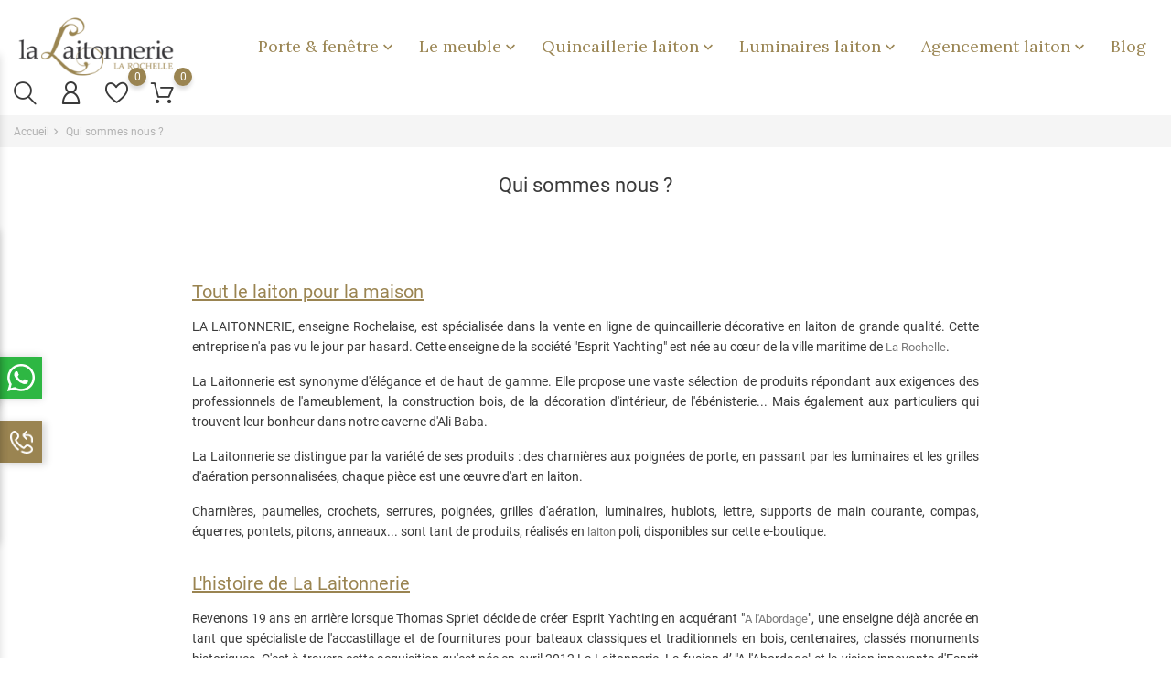

--- FILE ---
content_type: text/html; charset=utf-8
request_url: https://www.la-laitonnerie.com/content/27-votre-quincaillier-laiton
body_size: 21263
content:
<!doctype html>
    <html lang="fr">

    <head>
        
        
    <meta charset="utf-8">


    <meta http-equiv="x-ua-compatible" content="ie=edge">



    <title>Quincaillerie décorative 100% laiton pour ameublement et décoration</title>
    <meta name="description" content="La Laitonnerie, la quincaillerie de référence sur les produits en laiton d&#039;ameublement, la décoration d&#039;intérieur, la construction, l&#039;ébénisterie.">
    <meta name="keywords" content="">
        
    
            



    <script type="application/ld+json">
  {
    "@context": "https://schema.org",
    "@type": "Organization",
    "name" : "La Laitonnerie",
    "url" : "https://www.la-laitonnerie.com/"
         ,"logo": {
        "@type": "ImageObject",
        "url":"https://www.la-laitonnerie.com/img/la-laitonnerie-logo-15245789182.jpg"
      }
      }
</script>

<script type="application/ld+json">
  {
    "@context": "https://schema.org",
    "@type": "WebPage",
    "isPartOf": {
      "@type": "WebSite",
      "url":  "https://www.la-laitonnerie.com/",
      "name": "La Laitonnerie"
    },
    "name": "Quincaillerie décorative 100% laiton pour ameublement et décoration",
    "url":  "https://www.la-laitonnerie.com/content/27-votre-quincaillier-laiton"
  }
</script>


  <script type="application/ld+json">
    {
      "@context": "https://schema.org",
      "@type": "BreadcrumbList",
      "itemListElement": [
                  {
            "@type": "ListItem",
            "position": 1,
            "name": "Accueil",
            "item": "https://www.la-laitonnerie.com/"
          },                  {
            "@type": "ListItem",
            "position": 2,
            "name": "Qui sommes nous ?",
            "item": "https://www.la-laitonnerie.com/content/27-votre-quincaillier-laiton"
          }              ]
    }
  </script>





    



    <meta name="viewport" content="width=device-width, initial-scale=1">



    <link rel="icon" type="image/vnd.microsoft.icon" href="https://www.la-laitonnerie.com/img/favicon-2.ico?1527522770">
    <link rel="shortcut icon" type="image/x-icon" href="https://www.la-laitonnerie.com/img/favicon-2.ico?1527522770">



                <link rel="stylesheet" href="https://www.la-laitonnerie.com/themes/Handmade/assets/css/theme.css" type="text/css" media="all">
            <link rel="stylesheet" href="https://www.la-laitonnerie.com/modules/ps_socialfollow/views/css/ps_socialfollow.css" type="text/css" media="all">
            <link rel="stylesheet" href="https://www.la-laitonnerie.com/modules/ps_searchbar/ps_searchbar.css" type="text/css" media="all">
            <link rel="stylesheet" href="https://www.la-laitonnerie.com/modules/bonask//views/css/bonask.css" type="text/css" media="all">
            <link rel="stylesheet" href="https://www.la-laitonnerie.com/modules/bonattribute//views/css/bonattribute.css" type="text/css" media="all">
            <link rel="stylesheet" href="https://www.la-laitonnerie.com/modules/bonban//views/css/ban_front.css" type="text/css" media="all">
            <link rel="stylesheet" href="https://www.la-laitonnerie.com/modules/bonban/views/css/owl.carousel.css" type="text/css" media="all">
            <link rel="stylesheet" href="https://www.la-laitonnerie.com/modules/bonban/views/css/owl.theme.default.css" type="text/css" media="all">
            <link rel="stylesheet" href="https://www.la-laitonnerie.com/modules/bonbanner//views/css/front.css" type="text/css" media="all">
            <link rel="stylesheet" href="https://www.la-laitonnerie.com/modules/boncall//views/css/boncall.css" type="text/css" media="all">
            <link rel="stylesheet" href="https://www.la-laitonnerie.com/modules/bongdpr/views/css/gdpr_front.css" type="text/css" media="all">
            <link rel="stylesheet" href="https://www.la-laitonnerie.com/modules/bonhtmlcontent//views/css/htmlcontent_front.css" type="text/css" media="all">
            <link rel="stylesheet" href="https://www.la-laitonnerie.com/modules/bonhtmlcontent/views/css/slick.css" type="text/css" media="all">
            <link rel="stylesheet" href="https://www.la-laitonnerie.com/modules/bonhtmlcontent/views/css/slick-theme.css" type="text/css" media="all">
            <link rel="stylesheet" href="https://www.la-laitonnerie.com/modules/boninstagram/views/css/boninstagram.css" type="text/css" media="all">
            <link rel="stylesheet" href="https://www.la-laitonnerie.com/modules/bonmegamenu/views/css/bonmegamenu_front.min.css" type="text/css" media="all">
            <link rel="stylesheet" href="https://www.la-laitonnerie.com/modules/bonmegamenu/views/css/fl-outicons.css" type="text/css" media="all">
            <link rel="stylesheet" href="https://www.la-laitonnerie.com/modules/bonnotice/views/css/notice_front.css" type="text/css" media="all">
            <link rel="stylesheet" href="https://www.la-laitonnerie.com/modules/bonsearch//views/css/bonsearch.css" type="text/css" media="all">
            <link rel="stylesheet" href="https://www.la-laitonnerie.com/modules/bontheme//views/css/bontheme.css" type="text/css" media="all">
            <link rel="stylesheet" href="https://www.la-laitonnerie.com/modules/bonthumbnails//views/css/bonthumbnails_image.css" type="text/css" media="all">
            <link rel="stylesheet" href="https://www.la-laitonnerie.com/modules/bonwhatsappchat//views/css/front_whatsappchat.css" type="text/css" media="all">
            <link rel="stylesheet" href="https://www.la-laitonnerie.com/modules/bonwishlist//views/css/bonwishlist.css" type="text/css" media="all">
            <link rel="stylesheet" href="https://www.la-laitonnerie.com/modules/bonzoom/views/css/bonzoom.css" type="text/css" media="all">
            <link rel="stylesheet" href="https://www.la-laitonnerie.com/modules/bonslick//views/css/bonslick_front.css" type="text/css" media="all">
            <link rel="stylesheet" href="https://www.la-laitonnerie.com/modules/bonslick/views/css/slick.css" type="text/css" media="all">
            <link rel="stylesheet" href="https://www.la-laitonnerie.com/modules/bonslick/views/css/slick-theme.css" type="text/css" media="all">
            <link rel="stylesheet" href="https://www.la-laitonnerie.com/modules/pstglossary/views/css/front.css" type="text/css" media="all">
            <link rel="stylesheet" href="https://www.la-laitonnerie.com/modules/pstglossary/views/css/tooltipster.bundle.min.css" type="text/css" media="all">
            <link rel="stylesheet" href="https://www.la-laitonnerie.com/js/jquery/ui/themes/base/minified/jquery-ui.min.css" type="text/css" media="all">
            <link rel="stylesheet" href="https://www.la-laitonnerie.com/js/jquery/ui/themes/base/minified/jquery.ui.theme.min.css" type="text/css" media="all">
            <link rel="stylesheet" href="https://www.la-laitonnerie.com/modules/blockwishlist/public/wishlist.css" type="text/css" media="all">
            <link rel="stylesheet" href="https://www.la-laitonnerie.com/js/jquery/plugins/fancybox/jquery.fancybox.css" type="text/css" media="all">
            <link rel="stylesheet" href="https://www.la-laitonnerie.com/modules/producttopdf/views/css/producttopdf.css" type="text/css" media="all">
            <link rel="stylesheet" href="https://www.la-laitonnerie.com/modules/ps_imageslider/css/homeslider.css" type="text/css" media="all">
            <link rel="stylesheet" href="https://www.la-laitonnerie.com/modules/ps_legalcompliance/views/css/aeuc_front.css" type="text/css" media="all">
            <link rel="stylesheet" href="https://www.la-laitonnerie.com/themes/Handmade/assets/css/custom.css" type="text/css" media="all">
    
    


    

  <script async defer>
        var BONINSTAGRAM_DISPLAY_CAROUSEL = "0";
        var BONINSTAGRAM_LIMIT = "8";
        var base_dir = "\/modules\/";
        var blockwishlistController = "https:\/\/www.la-laitonnerie.com\/module\/blockwishlist\/action";
        var bon_ask_url = "\/modules\/bonask\/\/controllers\/front\/ajax.php";
        var bon_call_position = "left";
        var bon_call_url = "\/modules\/boncall\/\/controllers\/front\/ajax.php";
        var bon_search_url = "\/modules\/bonsearch\/\/controllers\/ajax.php";
        var bon_wishlist_url = "\/modules\/bonwishlist\/controllers\/front\/ajax.php";
        var bonwhatsapp_background = "#9a8451";
        var bonwhatsapp_color = "#ffffff";
        var bonwhatsapp_position = "left";
        var notice_countdown_days = "jours";
        var notice_countdown_hr = "heure";
        var notice_countdown_min = "min";
        var notice_countdown_sec = "seconde";
        var prestashop = {"cart":{"products":[],"totals":{"total":{"type":"total","label":"Total","amount":0,"value":"0,00\u00a0\u20ac"},"total_including_tax":{"type":"total","label":"Total TTC","amount":0,"value":"0,00\u00a0\u20ac"},"total_excluding_tax":{"type":"total","label":"Total HT :","amount":0,"value":"0,00\u00a0\u20ac"}},"subtotals":{"products":{"type":"products","label":"Sous-total","amount":0,"value":"0,00\u00a0\u20ac"},"discounts":null,"shipping":{"type":"shipping","label":"Livraison","amount":0,"value":""},"tax":{"type":"tax","label":"Taxes incluses","amount":0,"value":"0,00\u00a0\u20ac"}},"products_count":0,"summary_string":"0 articles","vouchers":{"allowed":1,"added":[]},"discounts":[],"minimalPurchase":0,"minimalPurchaseRequired":""},"currency":{"id":1,"name":"Euro","iso_code":"EUR","iso_code_num":"978","sign":"\u20ac"},"customer":{"lastname":null,"firstname":null,"email":null,"birthday":null,"newsletter":null,"newsletter_date_add":null,"optin":null,"website":null,"company":null,"siret":null,"ape":null,"is_logged":false,"gender":{"type":null,"name":null},"addresses":[]},"country":{"id_zone":10,"id_currency":0,"call_prefix":33,"iso_code":"FR","active":"1","contains_states":"0","need_identification_number":"0","need_zip_code":"1","zip_code_format":"NNNNN","display_tax_label":"1","name":"France","id":8},"language":{"name":"Fran\u00e7ais (French)","iso_code":"fr","locale":"fr-FR","language_code":"fr","active":"1","is_rtl":"0","date_format_lite":"d\/m\/Y","date_format_full":"d\/m\/Y H:i:s","id":1},"page":{"title":"","canonical":null,"meta":{"title":"Quincaillerie d\u00e9corative 100% laiton pour ameublement et d\u00e9coration","description":"La Laitonnerie, la quincaillerie de r\u00e9f\u00e9rence sur les produits en laiton d'ameublement, la d\u00e9coration d'int\u00e9rieur, la construction, l'\u00e9b\u00e9nisterie.","keywords":"","robots":"index"},"page_name":"cms","body_classes":{"lang-fr":true,"lang-rtl":false,"country-FR":true,"currency-EUR":true,"layout-full-width":true,"page-cms":true,"tax-display-enabled":true,"page-customer-account":false,"cms-id-27":true},"admin_notifications":[],"password-policy":{"feedbacks":{"0":"Tr\u00e8s faible","1":"Faible","2":"Moyenne","3":"Fort","4":"Tr\u00e8s fort","Straight rows of keys are easy to guess":"Les suites de touches sur le clavier sont faciles \u00e0 deviner","Short keyboard patterns are easy to guess":"Les mod\u00e8les courts sur le clavier sont faciles \u00e0 deviner.","Use a longer keyboard pattern with more turns":"Utilisez une combinaison de touches plus longue et plus complexe.","Repeats like \"aaa\" are easy to guess":"Les r\u00e9p\u00e9titions (ex. : \"aaa\") sont faciles \u00e0 deviner.","Repeats like \"abcabcabc\" are only slightly harder to guess than \"abc\"":"Les r\u00e9p\u00e9titions (ex. : \"abcabcabc\") sont seulement un peu plus difficiles \u00e0 deviner que \"abc\".","Sequences like abc or 6543 are easy to guess":"Les s\u00e9quences (ex. : abc ou 6543) sont faciles \u00e0 deviner.","Recent years are easy to guess":"Les ann\u00e9es r\u00e9centes sont faciles \u00e0 deviner.","Dates are often easy to guess":"Les dates sont souvent faciles \u00e0 deviner.","This is a top-10 common password":"Ce mot de passe figure parmi les 10 mots de passe les plus courants.","This is a top-100 common password":"Ce mot de passe figure parmi les 100 mots de passe les plus courants.","This is a very common password":"Ceci est un mot de passe tr\u00e8s courant.","This is similar to a commonly used password":"Ce mot de passe est similaire \u00e0 un mot de passe couramment utilis\u00e9.","A word by itself is easy to guess":"Un mot seul est facile \u00e0 deviner.","Names and surnames by themselves are easy to guess":"Les noms et les surnoms seuls sont faciles \u00e0 deviner.","Common names and surnames are easy to guess":"Les noms et les pr\u00e9noms courants sont faciles \u00e0 deviner.","Use a few words, avoid common phrases":"Utilisez quelques mots, \u00e9vitez les phrases courantes.","No need for symbols, digits, or uppercase letters":"Pas besoin de symboles, de chiffres ou de majuscules.","Avoid repeated words and characters":"\u00c9viter de r\u00e9p\u00e9ter les mots et les caract\u00e8res.","Avoid sequences":"\u00c9viter les s\u00e9quences.","Avoid recent years":"\u00c9vitez les ann\u00e9es r\u00e9centes.","Avoid years that are associated with you":"\u00c9vitez les ann\u00e9es qui vous sont associ\u00e9es.","Avoid dates and years that are associated with you":"\u00c9vitez les dates et les ann\u00e9es qui vous sont associ\u00e9es.","Capitalization doesn't help very much":"Les majuscules ne sont pas tr\u00e8s utiles.","All-uppercase is almost as easy to guess as all-lowercase":"Un mot de passe tout en majuscules est presque aussi facile \u00e0 deviner qu'un mot de passe tout en minuscules.","Reversed words aren't much harder to guess":"Les mots invers\u00e9s ne sont pas beaucoup plus difficiles \u00e0 deviner.","Predictable substitutions like '@' instead of 'a' don't help very much":"Les substitutions pr\u00e9visibles comme '\"@\" au lieu de \"a\" n'aident pas beaucoup.","Add another word or two. Uncommon words are better.":"Ajoutez un autre mot ou deux. Pr\u00e9f\u00e9rez les mots peu courants."}}},"shop":{"name":"La Laitonnerie","logo":"https:\/\/www.la-laitonnerie.com\/img\/la-laitonnerie-logo-15245789182.jpg","stores_icon":"https:\/\/www.la-laitonnerie.com\/img\/logo_stores.png","favicon":"https:\/\/www.la-laitonnerie.com\/img\/favicon-2.ico"},"core_js_public_path":"\/themes\/","urls":{"base_url":"https:\/\/www.la-laitonnerie.com\/","current_url":"https:\/\/www.la-laitonnerie.com\/content\/27-votre-quincaillier-laiton","shop_domain_url":"https:\/\/www.la-laitonnerie.com","img_ps_url":"https:\/\/www.la-laitonnerie.com\/img\/","img_cat_url":"https:\/\/www.la-laitonnerie.com\/img\/c\/","img_lang_url":"https:\/\/www.la-laitonnerie.com\/img\/l\/","img_prod_url":"https:\/\/www.la-laitonnerie.com\/img\/p\/","img_manu_url":"https:\/\/www.la-laitonnerie.com\/img\/m\/","img_sup_url":"https:\/\/www.la-laitonnerie.com\/img\/su\/","img_ship_url":"https:\/\/www.la-laitonnerie.com\/img\/s\/","img_store_url":"https:\/\/www.la-laitonnerie.com\/img\/st\/","img_col_url":"https:\/\/www.la-laitonnerie.com\/img\/co\/","img_url":"https:\/\/www.la-laitonnerie.com\/themes\/Handmade\/assets\/img\/","css_url":"https:\/\/www.la-laitonnerie.com\/themes\/Handmade\/assets\/css\/","js_url":"https:\/\/www.la-laitonnerie.com\/themes\/Handmade\/assets\/js\/","pic_url":"https:\/\/www.la-laitonnerie.com\/upload\/","theme_assets":"https:\/\/www.la-laitonnerie.com\/themes\/Handmade\/assets\/","theme_dir":"https:\/\/www.la-laitonnerie.com\/home\/www\/PS8\/themes\/Handmade\/","pages":{"address":"https:\/\/www.la-laitonnerie.com\/adresse","addresses":"https:\/\/www.la-laitonnerie.com\/adresses","authentication":"https:\/\/www.la-laitonnerie.com\/connexion","manufacturer":"https:\/\/www.la-laitonnerie.com\/marques","cart":"https:\/\/www.la-laitonnerie.com\/panier","category":"https:\/\/www.la-laitonnerie.com\/index.php?controller=category","cms":"https:\/\/www.la-laitonnerie.com\/index.php?controller=cms","contact":"https:\/\/www.la-laitonnerie.com\/nous-contacter","discount":"https:\/\/www.la-laitonnerie.com\/reduction","guest_tracking":"https:\/\/www.la-laitonnerie.com\/suivi-commande-invite","history":"https:\/\/www.la-laitonnerie.com\/historique-commandes","identity":"https:\/\/www.la-laitonnerie.com\/identite","index":"https:\/\/www.la-laitonnerie.com\/","my_account":"https:\/\/www.la-laitonnerie.com\/mon-compte","order_confirmation":"https:\/\/www.la-laitonnerie.com\/confirmation-commande","order_detail":"https:\/\/www.la-laitonnerie.com\/index.php?controller=order-detail","order_follow":"https:\/\/www.la-laitonnerie.com\/suivi-commande","order":"https:\/\/www.la-laitonnerie.com\/commande","order_return":"https:\/\/www.la-laitonnerie.com\/index.php?controller=order-return","order_slip":"https:\/\/www.la-laitonnerie.com\/avoirs","pagenotfound":"https:\/\/www.la-laitonnerie.com\/page-introuvable","password":"https:\/\/www.la-laitonnerie.com\/recuperation-mot-de-passe","pdf_invoice":"https:\/\/www.la-laitonnerie.com\/index.php?controller=pdf-invoice","pdf_order_return":"https:\/\/www.la-laitonnerie.com\/index.php?controller=pdf-order-return","pdf_order_slip":"https:\/\/www.la-laitonnerie.com\/index.php?controller=pdf-order-slip","prices_drop":"https:\/\/www.la-laitonnerie.com\/promotions","product":"https:\/\/www.la-laitonnerie.com\/index.php?controller=product","registration":"https:\/\/www.la-laitonnerie.com\/index.php?controller=registration","search":"https:\/\/www.la-laitonnerie.com\/recherche","sitemap":"https:\/\/www.la-laitonnerie.com\/plan-site","stores":"https:\/\/www.la-laitonnerie.com\/magasins","supplier":"https:\/\/www.la-laitonnerie.com\/fournisseur","new_products":"https:\/\/www.la-laitonnerie.com\/nouveaux-produits","brands":"https:\/\/www.la-laitonnerie.com\/marques","register":"https:\/\/www.la-laitonnerie.com\/index.php?controller=registration","order_login":"https:\/\/www.la-laitonnerie.com\/commande?login=1"},"alternative_langs":[],"actions":{"logout":"https:\/\/www.la-laitonnerie.com\/?mylogout="},"no_picture_image":{"bySize":{"small_default":{"url":"https:\/\/www.la-laitonnerie.com\/img\/p\/fr-default-small_default.jpg","width":98,"height":98},"cart_default":{"url":"https:\/\/www.la-laitonnerie.com\/img\/p\/fr-default-cart_default.jpg","width":125,"height":125},"menu":{"url":"https:\/\/www.la-laitonnerie.com\/img\/p\/fr-default-menu.jpg","width":200,"height":110},"medium_default":{"url":"https:\/\/www.la-laitonnerie.com\/img\/p\/fr-default-medium_default.jpg","width":452,"height":452},"home_default":{"url":"https:\/\/www.la-laitonnerie.com\/img\/p\/fr-default-home_default.jpg","width":560,"height":560},"large_default":{"url":"https:\/\/www.la-laitonnerie.com\/img\/p\/fr-default-large_default.jpg","width":900,"height":900}},"small":{"url":"https:\/\/www.la-laitonnerie.com\/img\/p\/fr-default-small_default.jpg","width":98,"height":98},"medium":{"url":"https:\/\/www.la-laitonnerie.com\/img\/p\/fr-default-medium_default.jpg","width":452,"height":452},"large":{"url":"https:\/\/www.la-laitonnerie.com\/img\/p\/fr-default-large_default.jpg","width":900,"height":900},"legend":""}},"configuration":{"display_taxes_label":true,"display_prices_tax_incl":true,"is_catalog":false,"show_prices":true,"opt_in":{"partner":false},"quantity_discount":{"type":"discount","label":"Remise sur prix unitaire"},"voucher_enabled":1,"return_enabled":0},"field_required":[],"breadcrumb":{"links":[{"title":"Accueil","url":"https:\/\/www.la-laitonnerie.com\/"},{"title":"Qui sommes nous ?","url":"https:\/\/www.la-laitonnerie.com\/content\/27-votre-quincaillier-laiton"}],"count":2},"link":{"protocol_link":"https:\/\/","protocol_content":"https:\/\/"},"time":1769226294,"static_token":"173733ca49f3834f05b9c45a9d946594","token":"d05e7b9f0e025951d9b1ea73c36a8623","debug":false};
        var productsAlreadyTagged = [];
        var psemailsubscription_subscription = "https:\/\/www.la-laitonnerie.com\/module\/ps_emailsubscription\/subscription";
        var removeFromWishlistUrl = "https:\/\/www.la-laitonnerie.com\/module\/blockwishlist\/action?action=deleteProductFromWishlist";
        var static_token_bon_ask = "173733ca49f3834f05b9c45a9d946594";
        var static_token_bon_call = "173733ca49f3834f05b9c45a9d946594";
        var static_token_bon_search = "173733ca49f3834f05b9c45a9d946594";
        var static_token_bon_wishlist = "173733ca49f3834f05b9c45a9d946594";
        var theme_fonts = "Roboto";
        var theme_sticky_cart = "1";
        var theme_sticky_footer = "0";
        var theme_sticky_header = "1";
        var wishlistAddProductToCartUrl = "https:\/\/www.la-laitonnerie.com\/module\/blockwishlist\/action?action=addProductToCart";
        var wishlistUrl = "https:\/\/www.la-laitonnerie.com\/module\/blockwishlist\/view";
      </script>



    <script type="text/javascript">
            var BON_BAN_LIMIT = 4;
            var BON_BAN_DISPLAY_CAROUSEL = false;
            var BON_BAN_DISPLAY_ITEM_NB = false;
            var BON_BAN_CAROUSEL_NB = 4;
            var BON_BAN_CAROUSEL_MARGIN = 20;
            var BON_BAN_CAROUSEL_LOOP = false;
            var BON_BAN_CAROUSEL_NAV = 1;
            var BON_BAN_CAROUSEL_DOTS = 1;
    </script> 
<script>
      var BON_HTML_LIMIT = 5;
      var BON_HTML_DISPLAY_CAROUSEL = false;
      var BON_HTML_CAROUSEL_NB = 4;
      var BON_HTML_CAROUSEL_LOOP = false;
      var BON_HTML_CAROUSEL_NAV = false;
      var BON_HTML_CAROUSEL_DOTS = 1;
  </script>

<script async src="https://www.googletagmanager.com/gtag/js?id=UA-45486269-6"></script>
<script>
  window.dataLayer = window.dataLayer || [];
  function gtag(){dataLayer.push(arguments);}
  gtag('js', new Date());
  gtag(
    'config',
    'UA-45486269-6',
    {
      'debug_mode':false
      , 'anonymize_ip': true                }
  );
</script>

<script type="text/javascript">
            var BON_SLICK_CAROUSEL_LOOP = 1;
            var BON_SLICK_CAROUSEL_NAV = 1;
            var BON_SLICK_CAROUSEL_DOTS = 1;
            var BON_SLICK_CAROUSEL_DRAG = 1;
            var BON_SLICK_CAROUSEL_AUTOPLAY = 1;
            var BON_SLICK_CAROUSEL_TIME = 5000;
    </script><script type="text/javascript">
    var pstg_txt_loading = "Chargement...";
    var pstg_use_popup = 0;
    var pstg_process_repeats = 0;
    var pstg_no_popup_tooltip = 0;
    var pstg_search_with_js = 0;
    var pstg_id_lang = 1;
    var pstg_tooltip_clickable = 1;
    var pstg_excluded_tags = ["h1","h2","h3","h4","pre"];
</script>


        
    </head>

    <body id="cms" class="lang-fr country-fr currency-eur layout-full-width page-cms tax-display-enabled cms-id-27">

        
        
        

        <main>
            
                            

            <header id="header">
                
                
    <div class="header-banner">
        
    </div>



    <nav class="header-nav">
        <div class="container">
            <div class="row">
                <div class="" id="_mobile_logo">
                    <h1>
                        <a href="https://www.la-laitonnerie.com/">
                            <img class="logo" src="https://www.la-laitonnerie.com/img/la-laitonnerie-logo-15245789182.jpg" alt="La Laitonnerie">
                        </a>
                    </h1>
                </div>
                <div class="hidden-sm-down">
                    <div class="col-md-5 col-xs-12">
                        
                    </div>
                    <div class="col-md-7 right-nav">
                        
                    </div>
                </div>
                <div class="hidden-md-up text-sm-center mobile">
                    <div class="float-xs-right" id="_mobile_setting-header"></div>
                </div>
            </div>
        </div>
    </nav>



    <div class="header-top revealOnScroll animated fadeInUp" data-animation="fadeInUp">
        <div class="container">
            <div class="row">
                <div class="col-md-12 position-static">
                    <div class="hidden-sm-down" id="_desktop_logo">
                        <h1>
                            <a href="https://www.la-laitonnerie.com/">
                                <img class="logo" src="https://www.la-laitonnerie.com/img/la-laitonnerie-logo-15245789182.jpg" alt="La Laitonnerie">
                            </a>
                        </h1>
                    </div>

                    <div class="bon-nav-bar-menu">
                                            <link
          href="https://fonts.googleapis.com/css?family=Lora"
          rel="stylesheet">
                    <link
          href="https://fonts.googleapis.com/css?family=Lora"
          rel="stylesheet">
      
      <style>
        #desktop_bonmm_0  {
                        }

        #top-menu-0[data-bonmm-depth="0"] > li > a, .bonmm-title, .bonmm-mobile-button {
                  font-size: 18px;
                          font-family: 'Lora', sans-serif;
                          color: #9a8553;
                }

        #top-menu-0[data-bonmm-depth="0"] .collapse-icons i {
                  color: #9a8553;
                }

        #top-menu-0[data-bonmm-depth="0"] > li > a:hover .collapse-icons i {
                  color: #9a8553;
                }

        .bonmmenu .dropdown-submenu,
        #top-menu-0[data-bonmm-depth="0"] > li > a {
        text-transform: capitalize;
        }

        #desktop_bonmm_0 .burger-lines span, 
        #mobile_bonmm_0 .burger-lines span {
                  background-color: #9a8553;
                }

        #desktop_bonmm_0 .bonmm-title:hover .burger-lines span {
                  background-color: #9a8553;
                }

        #desktop_bonmm_0 .bonmm-title:hover span {
                  color: #9a8553;
                }

        #top-menu-0[data-bonmm-depth="0"] > li > a:hover {
                  color: #9a8553;
                }

        #top-menu-0 .bonmm-top-menu a.dropdown-submenu:hover {
                  color: #9a8553;
                }

        #top-menu-0 .popover  {
                }

        #top-menu-0 .bonmm-top-menu a.dropdown-submenu {
                          font-size: 15px;
                          font-family: 'Lora', sans-serif;
                }

        #top-menu-0 .bonmm-top-menu a:not(.dropdown-submenu) {
                  font-family: 'Lora', sans-serif;
                        }

        #top-menu-0 .bonmm-top-menu a:hover {
                  color: #9a8553;
                }

        #top-menu-0 .bonmm-top-menu[data-bonmm-depth="2"] a {
                  font-size: calc(15px - 10%);
                }

        @media (max-width: 1200px) {
                  }

        #mobile_bonmm_0  .bonmm-top-menu {
         
          background-color: #ffffff;
                }

        #mobile_bonmm_0  .bonmm-top-menu li a, 
        #mobile_bonmm_0  .bonmm-top-menu li a.dropdown-submenu,
        #mobile_bonmm_0  .bonmm-top-menu li a:not(.dropdown-submenu) {
         
          color: #9a8451;
                }

        /* hover effects */
         
          .bonmmenu>.bonmm-top-menu>li>a:after {
             
              background: #9a8553;
                        content: "";
            left: 0;
            position: absolute;
            right: 0;
            top: 100%;
            height: 3px;
            -webkit-transform: scaleX(0);
            transform: scaleX(0);
            transition: all .3s linear;
          }

          .bonmmenu>.bonmm-top-menu>li>a:hover:after {
            -webkit-transform: scaleX(1);
            transform: scaleX(1);
            width: 100%;
          }

          .bonmmenu>.bonmm-top-menu>li>a.nav-arrows:after {
            width: calc(100% - 24px);
          }

        
        @media screen and (min-width: 768px) and (max-width: 1199px) {
          .bon-nav-bar-menu {
            flex-basis: 100%;
            order: 3;
          }
        }
      </style>
      

<div class="menu-main-wrapper">
                            

                                <div
                  class="bonmmenu direction-horizontal sub-direction-horizontal popup_full_width d-none d-md-block hidden-sm-down"
                  id="desktop_bonmm_0">
                                    
                                    <ul
                class="bonmm-top-menu center_alignment max-content   "
                 id="top-menu-0"                                 data-bonmm-depth="0">
                                  <li
                    class="category  "
                    id="category-380">
                                                            <a class="dropdown-item nav-arrows "
                      href="#" data-bonmm-depth="0" >

                                                                                        Porte &amp; fenêtre
                                                                      <span
                          class="float-xs-right   d-block d-md-none hidden-md-up">
                          <span data-target="#top_sub_menu_15048" data-toggle="collapse" class="navbar-toggler collapse-icons">
                            <i class="material-icons add">&#xE313;</i>
                          </span>
                        </span>
                                                  <span data-target="#top_sub_menu_15048" data-toggle="collapse" class="collapse-icons desktop">
                            <i class="material-icons add">&#xE313;</i>
                          </span>
                                                                  </a>
                                          <div class="popover sub-menu collapse"
                          bonmm-data-popup-width="popup_full_width"
                         id="top_sub_menu_15048"
                        data-bonmm-mobile="768"
                        >

                                                  <div class="container">
                                                    
                                    <ul
                class="bonmm-top-menu"
                                bonmm-data-submenu-width="submenu_container_width"                 data-bonmm-depth="1">
                                  <li
                    class="category  "
                    id="category-247">
                                                            <a class="dropdown-item dropdown-submenu  nav-arrows "
                      href="https://www.la-laitonnerie.com/247-porte-entree-principale-poignee-baton-sonette-heurtoir-laiton" data-bonmm-depth="1" >

                                                                                              <div class="bonmm-category-img ">
                            <img src="https://www.la-laitonnerie.com/img/c/247-category_default.jpg" alt="La porte d&#039;entrée">
                          </div>
                                                                                          La porte d&#039;entrée
                                                                      <span
                          class="float-xs-right   d-block d-md-none hidden-md-up">
                          <span data-target="#top_sub_menu_51733" data-toggle="collapse" class="navbar-toggler collapse-icons">
                            <i class="material-icons add">&#xE313;</i>
                          </span>
                        </span>
                                                                  </a>
                                          <div  class="collapse" 
                         id="top_sub_menu_51733"
                        data-bonmm-mobile="768"
                        >

                                                  
                                    <ul
                class="bonmm-top-menu"
                                                data-bonmm-depth="2">
                                  <li
                    class="category  "
                    id="category-385">
                                                            <a class="dropdown-item  "
                      href="https://www.la-laitonnerie.com/385-poignee-de-porte-d-entree" data-bonmm-depth="2" >

                                                                                        Poignée de porte d&#039;entrée
                                          </a>
                                              </li>
                                          <li
                    class="category  "
                    id="category-256">
                                                            <a class="dropdown-item  "
                      href="https://www.la-laitonnerie.com/256-entree-boite-aux-lettres-laiton" data-bonmm-depth="2" >

                                                                                        Boite aux lettres
                                          </a>
                                              </li>
                                          <li
                    class="category  "
                    id="category-257">
                                                            <a class="dropdown-item  "
                      href="https://www.la-laitonnerie.com/257-heurtoir-de-porte" data-bonmm-depth="2" >

                                                                                        Heurtoir de porte
                                          </a>
                                              </li>
                                          <li
                    class="category  "
                    id="category-253">
                                                            <a class="dropdown-item  "
                      href="https://www.la-laitonnerie.com/253-bouton-de-sonnette" data-bonmm-depth="2" >

                                                                                        Bouton de sonnette
                                          </a>
                                              </li>
                        
                                                
                                                                                              </ul>
                                                      
                                                                                                                                                                                </li>
                                          <li
                    class="category  "
                    id="category-226">
                                                            <a class="dropdown-item dropdown-submenu  nav-arrows "
                      href="https://www.la-laitonnerie.com/226-poignees-de-porte-interieur-laiton" data-bonmm-depth="1" >

                                                                                              <div class="bonmm-category-img ">
                            <img src="https://www.la-laitonnerie.com/img/c/226-category_default.jpg" alt="La porte intérieure">
                          </div>
                                                                                          La porte intérieure
                                                                      <span
                          class="float-xs-right   d-block d-md-none hidden-md-up">
                          <span data-target="#top_sub_menu_52745" data-toggle="collapse" class="navbar-toggler collapse-icons">
                            <i class="material-icons add">&#xE313;</i>
                          </span>
                        </span>
                                                                  </a>
                                          <div  class="collapse" 
                         id="top_sub_menu_52745"
                        data-bonmm-mobile="768"
                        >

                                                  
                                    <ul
                class="bonmm-top-menu"
                                                data-bonmm-depth="2">
                                  <li
                    class="category  "
                    id="category-386">
                                                            <a class="dropdown-item  "
                      href="https://www.la-laitonnerie.com/386-poignee-de-porte-interieur" data-bonmm-depth="2" >

                                                                                        Poignée de porte
                                          </a>
                                              </li>
                                          <li
                    class="category  "
                    id="category-254">
                                                            <a class="dropdown-item  "
                      href="https://www.la-laitonnerie.com/254-rosace-poignee-porte-cle-laiton" data-bonmm-depth="2" >

                                                                                        Rosace
                                          </a>
                                              </li>
                                          <li
                    class="category  "
                    id="category-255">
                                                            <a class="dropdown-item  "
                      href="https://www.la-laitonnerie.com/255-plaque-de-proprete" data-bonmm-depth="2" >

                                                                                        Plaque de propreté
                                          </a>
                                              </li>
                        
                                                
                                                                                              </ul>
                                                      
                                                                                                                                                                                </li>
                                          <li
                    class="category  "
                    id="category-264">
                                                            <a class="dropdown-item dropdown-submenu   "
                      href="https://www.la-laitonnerie.com/264-porte-a-galandage" data-bonmm-depth="1" >

                                                                                              <div class="bonmm-category-img ">
                            <img src="https://www.la-laitonnerie.com/img/c/264-category_default.jpg" alt="Porte à galandage">
                          </div>
                                                                                          Porte à galandage
                                          </a>
                                              </li>
                                          <li
                    class="category  "
                    id="category-417">
                                                            <a class="dropdown-item dropdown-submenu   "
                      href="https://www.la-laitonnerie.com/417-poignee-laiton-cremone-fenetre" data-bonmm-depth="1" >

                                                                                              <div class="bonmm-category-img ">
                            <img src="https://www.la-laitonnerie.com/img/c/417-category_default.jpg" alt="La fenêtre">
                          </div>
                                                                                          La fenêtre
                                          </a>
                                              </li>
                                          <li
                    class="category  "
                    id="category-228">
                                                            <a class="dropdown-item dropdown-submenu   "
                      href="https://www.la-laitonnerie.com/228-serrures" data-bonmm-depth="1" >

                                                                                              <div class="bonmm-category-img ">
                            <img src="https://www.la-laitonnerie.com/img/c/228-category_default.jpg" alt="Serrures">
                          </div>
                                                                                          Serrures
                                          </a>
                                              </li>
                                          <li
                    class="category  "
                    id="category-384">
                                                            <a class="dropdown-item dropdown-submenu   "
                      href="https://www.la-laitonnerie.com/384-butee-de-porte" data-bonmm-depth="1" >

                                                                                              <div class="bonmm-category-img ">
                            <img src="https://www.la-laitonnerie.com/img/c/384-category_default.jpg" alt="Butée de porte">
                          </div>
                                                                                          Butée de porte
                                          </a>
                                              </li>
                        
                                                
                                                                                              </ul>
                                                      
                                                                                                                                                        </div>                                                        </li>
                                          <li
                    class="category  "
                    id="category-381">
                                                            <a class="dropdown-item nav-arrows "
                      href="#" data-bonmm-depth="0" >

                                                                                        Le meuble
                                                                      <span
                          class="float-xs-right   d-block d-md-none hidden-md-up">
                          <span data-target="#top_sub_menu_69504" data-toggle="collapse" class="navbar-toggler collapse-icons">
                            <i class="material-icons add">&#xE313;</i>
                          </span>
                        </span>
                                                  <span data-target="#top_sub_menu_69504" data-toggle="collapse" class="collapse-icons desktop">
                            <i class="material-icons add">&#xE313;</i>
                          </span>
                                                                  </a>
                                          <div class="popover sub-menu collapse"
                          bonmm-data-popup-width="popup_full_width"
                         id="top_sub_menu_69504"
                        data-bonmm-mobile="768"
                        >

                                                  <div class="container">
                                                    
                                    <ul
                class="bonmm-top-menu"
                                bonmm-data-submenu-width="submenu_container_width"                 data-bonmm-depth="1">
                                  <li
                    class="category  "
                    id="category-251">
                                                            <a class="dropdown-item dropdown-submenu   "
                      href="https://www.la-laitonnerie.com/251-poignee-de-meuble" data-bonmm-depth="1" >

                                                                                              <div class="bonmm-category-img ">
                            <img src="https://www.la-laitonnerie.com/img/c/251-category_default.jpg" alt="Poignée de meuble">
                          </div>
                                                                                          Poignée de meuble
                                          </a>
                                              </li>
                                          <li
                    class="category  "
                    id="category-238">
                                                            <a class="dropdown-item dropdown-submenu   "
                      href="https://www.la-laitonnerie.com/238-equerres-de-meuble" data-bonmm-depth="1" >

                                                                                              <div class="bonmm-category-img ">
                            <img src="https://www.la-laitonnerie.com/img/c/238-category_default.jpg" alt="Equerres de meuble">
                          </div>
                                                                                          Equerres de meuble
                                          </a>
                                              </li>
                                          <li
                    class="category  "
                    id="category-368">
                                                            <a class="dropdown-item dropdown-submenu   "
                      href="https://www.la-laitonnerie.com/368-pieds-de-meuble-sabot-laiton" data-bonmm-depth="1" >

                                                                                              <div class="bonmm-category-img ">
                            <img src="https://www.la-laitonnerie.com/img/c/368-category_default.jpg" alt="Pieds de meuble">
                          </div>
                                                                                          Pieds de meuble
                                          </a>
                                              </li>
                                          <li
                    class="category  "
                    id="category-266">
                                                            <a class="dropdown-item dropdown-submenu   "
                      href="https://www.la-laitonnerie.com/266-porte-etiquette" data-bonmm-depth="1" >

                                                                                              <div class="bonmm-category-img ">
                            <img src="https://www.la-laitonnerie.com/img/c/266-category_default.jpg" alt="Porte-étiquette">
                          </div>
                                                                                          Porte-étiquette
                                          </a>
                                              </li>
                        
                                                
                                                                                              </ul>
                                                      
                                                                                                                                                        </div>                                                        </li>
                                          <li
                    class="category  "
                    id="category-382">
                                                            <a class="dropdown-item nav-arrows "
                      href="#" data-bonmm-depth="0" >

                                                                                        Quincaillerie laiton
                                                                      <span
                          class="float-xs-right   d-block d-md-none hidden-md-up">
                          <span data-target="#top_sub_menu_36478" data-toggle="collapse" class="navbar-toggler collapse-icons">
                            <i class="material-icons add">&#xE313;</i>
                          </span>
                        </span>
                                                  <span data-target="#top_sub_menu_36478" data-toggle="collapse" class="collapse-icons desktop">
                            <i class="material-icons add">&#xE313;</i>
                          </span>
                                                                  </a>
                                          <div class="popover sub-menu collapse"
                          bonmm-data-popup-width="popup_full_width"
                         id="top_sub_menu_36478"
                        data-bonmm-mobile="768"
                        >

                                                  <div class="container">
                                                    
                                    <ul
                class="bonmm-top-menu"
                                bonmm-data-submenu-width="submenu_container_width"                 data-bonmm-depth="1">
                                  <li
                    class="category  "
                    id="category-236">
                                                            <a class="dropdown-item dropdown-submenu   "
                      href="https://www.la-laitonnerie.com/236-fermetures-crochets-porte-cadenas-laiton" data-bonmm-depth="1" >

                                                                                              <div class="bonmm-category-img ">
                            <img src="https://www.la-laitonnerie.com/img/c/236-category_default.jpg" alt="Fermetures laiton">
                          </div>
                                                                                          Fermetures laiton
                                          </a>
                                              </li>
                                          <li
                    class="category  "
                    id="category-229">
                                                            <a class="dropdown-item dropdown-submenu   "
                      href="https://www.la-laitonnerie.com/229-charnieres-laiton-decoratives" data-bonmm-depth="1" >

                                                                                              <div class="bonmm-category-img ">
                            <img src="https://www.la-laitonnerie.com/img/c/229-category_default.jpg" alt="Charnières laiton">
                          </div>
                                                                                          Charnières laiton
                                          </a>
                                              </li>
                                          <li
                    class="category  "
                    id="category-376">
                                                            <a class="dropdown-item dropdown-submenu   "
                      href="https://www.la-laitonnerie.com/376-paumelles-laiton" data-bonmm-depth="1" >

                                                                                              <div class="bonmm-category-img ">
                            <img src="https://www.la-laitonnerie.com/img/c/376-category_default.jpg" alt="Paumelles laiton">
                          </div>
                                                                                          Paumelles laiton
                                          </a>
                                              </li>
                                          <li
                    class="category  "
                    id="category-225">
                                                            <a class="dropdown-item dropdown-submenu   "
                      href="https://www.la-laitonnerie.com/225-crochets-pateres" data-bonmm-depth="1" >

                                                                                              <div class="bonmm-category-img ">
                            <img src="https://www.la-laitonnerie.com/img/c/225-category_default.jpg" alt="Crochets / Patères">
                          </div>
                                                                                          Crochets / Patères
                                          </a>
                                              </li>
                                          <li
                    class="category  "
                    id="category-231">
                                                            <a class="dropdown-item dropdown-submenu   "
                      href="https://www.la-laitonnerie.com/231-compas-d-ouverture" data-bonmm-depth="1" >

                                                                                              <div class="bonmm-category-img ">
                            <img src="https://www.la-laitonnerie.com/img/c/231-category_default.jpg" alt="Compas d&#039;ouverture">
                          </div>
                                                                                          Compas d&#039;ouverture
                                          </a>
                                              </li>
                                          <li
                    class="category  "
                    id="category-227">
                                                            <a class="dropdown-item dropdown-submenu   "
                      href="https://www.la-laitonnerie.com/227-pontets-et-pitons" data-bonmm-depth="1" >

                                                                                              <div class="bonmm-category-img ">
                            <img src="https://www.la-laitonnerie.com/img/c/227-category_default.jpg" alt="Pontets et pitons">
                          </div>
                                                                                          Pontets et pitons
                                          </a>
                                              </li>
                                          <li
                    class="category  "
                    id="category-233">
                                                            <a class="dropdown-item dropdown-submenu  nav-arrows "
                      href="https://www.la-laitonnerie.com/233-clous-boulons-vis-laiton" data-bonmm-depth="1" >

                                                                                              <div class="bonmm-category-img ">
                            <img src="https://www.la-laitonnerie.com/img/c/233-category_default.jpg" alt="Clous, boulons, vis laiton">
                          </div>
                                                                                          Clous, boulons, vis laiton
                                                                      <span
                          class="float-xs-right   d-block d-md-none hidden-md-up">
                          <span data-target="#top_sub_menu_8813" data-toggle="collapse" class="navbar-toggler collapse-icons">
                            <i class="material-icons add">&#xE313;</i>
                          </span>
                        </span>
                                                                  </a>
                                          <div  class="collapse" 
                         id="top_sub_menu_8813"
                        data-bonmm-mobile="768"
                        >

                                                  
                                    <ul
                class="bonmm-top-menu"
                                                data-bonmm-depth="2">
                                  <li
                    class="category  "
                    id="category-415">
                                                            <a class="dropdown-item  "
                      href="https://www.la-laitonnerie.com/415-clouterie" data-bonmm-depth="2" >

                                                                                        Clouterie
                                          </a>
                                              </li>
                                          <li
                    class="category  "
                    id="category-258">
                                                            <a class="dropdown-item nav-arrows "
                      href="https://www.la-laitonnerie.com/258-vis-bois" data-bonmm-depth="2" >

                                                                                        Vis bois
                                                                      <span
                          class="float-xs-right   d-block d-md-none hidden-md-up">
                          <span data-target="#top_sub_menu_73246" data-toggle="collapse" class="navbar-toggler collapse-icons">
                            <i class="material-icons add">&#xE313;</i>
                          </span>
                        </span>
                                                                  </a>
                                          <div  class="collapse" 
                         id="top_sub_menu_73246"
                        data-bonmm-mobile="768"
                        >

                                                  
                                    <ul
                class="bonmm-top-menu"
                                                data-bonmm-depth="3">
                                  <li
                    class="category  "
                    id="category-260">
                                                            <a class="dropdown-item  "
                      href="https://www.la-laitonnerie.com/260-visserie-laiton" data-bonmm-depth="3" >

                                                                                        Visserie laiton
                                          </a>
                                              </li>
                                          <li
                    class="category  "
                    id="category-261">
                                                            <a class="dropdown-item  "
                      href="https://www.la-laitonnerie.com/261-visserie-bronze" data-bonmm-depth="3" >

                                                                                        Visserie bronze
                                          </a>
                                              </li>
                        
                                                
                                                                                              </ul>
                                                      
                                                                                                                                                                                </li>
                                          <li
                    class="category  "
                    id="category-259">
                                                            <a class="dropdown-item nav-arrows "
                      href="https://www.la-laitonnerie.com/259-boulonnerie" data-bonmm-depth="2" >

                                                                                        Boulonnerie
                                                                      <span
                          class="float-xs-right   d-block d-md-none hidden-md-up">
                          <span data-target="#top_sub_menu_9261" data-toggle="collapse" class="navbar-toggler collapse-icons">
                            <i class="material-icons add">&#xE313;</i>
                          </span>
                        </span>
                                                                  </a>
                                          <div  class="collapse" 
                         id="top_sub_menu_9261"
                        data-bonmm-mobile="768"
                        >

                                                  
                                    <ul
                class="bonmm-top-menu"
                                                data-bonmm-depth="3">
                                  <li
                    class="category  "
                    id="category-263">
                                                            <a class="dropdown-item  "
                      href="https://www.la-laitonnerie.com/263-boulonnerie-bronze" data-bonmm-depth="3" >

                                                                                        Boulonnerie bronze
                                          </a>
                                              </li>
                                          <li
                    class="category  "
                    id="category-262">
                                                            <a class="dropdown-item  "
                      href="https://www.la-laitonnerie.com/262-boulonnerie-laiton" data-bonmm-depth="3" >

                                                                                        Boulonnerie laiton
                                          </a>
                                              </li>
                        
                                                
                                                                                              </ul>
                                                      
                                                                                                                                                                                </li>
                        
                                                
                                                                                              </ul>
                                                      
                                                                                                                                                                                </li>
                                          <li
                    class="category  "
                    id="category-237">
                                                            <a class="dropdown-item dropdown-submenu   "
                      href="https://www.la-laitonnerie.com/237-produits-d-entretien" data-bonmm-depth="1" >

                                                                                              <div class="bonmm-category-img ">
                            <img src="https://www.la-laitonnerie.com/img/c/237-category_default.jpg" alt="Produits d&#039;entretien">
                          </div>
                                                                                          Produits d&#039;entretien
                                          </a>
                                              </li>
                        
                                                
                                                                                              </ul>
                                                      
                                                                                                                                                        </div>                                                        </li>
                                          <li
                    class="category  "
                    id="category-234">
                                                            <a class="dropdown-item nav-arrows "
                      href="#" data-bonmm-depth="0" >

                                                                                        Luminaires laiton
                                                                      <span
                          class="float-xs-right   d-block d-md-none hidden-md-up">
                          <span data-target="#top_sub_menu_67612" data-toggle="collapse" class="navbar-toggler collapse-icons">
                            <i class="material-icons add">&#xE313;</i>
                          </span>
                        </span>
                                                  <span data-target="#top_sub_menu_67612" data-toggle="collapse" class="collapse-icons desktop">
                            <i class="material-icons add">&#xE313;</i>
                          </span>
                                                                  </a>
                                          <div class="popover sub-menu collapse"
                          bonmm-data-popup-width="popup_full_width"
                         id="top_sub_menu_67612"
                        data-bonmm-mobile="768"
                        >

                                                  <div class="container">
                                                    
                                    <ul
                class="bonmm-top-menu"
                                bonmm-data-submenu-width="submenu_container_width"                 data-bonmm-depth="1">
                                  <li
                    class="category  "
                    id="category-242">
                                                            <a class="dropdown-item dropdown-submenu   "
                      href="https://www.la-laitonnerie.com/242-luminaires-d-interieur" data-bonmm-depth="1" >

                                                                                              <div class="bonmm-category-img ">
                            <img src="https://www.la-laitonnerie.com/img/c/242-category_default.jpg" alt="Luminaires d&#039;intérieur laiton">
                          </div>
                                                                                          Luminaires d&#039;intérieur laiton
                                          </a>
                                              </li>
                                          <li
                    class="category  "
                    id="category-244">
                                                            <a class="dropdown-item dropdown-submenu   "
                      href="https://www.la-laitonnerie.com/244-luminaires-d-exterieur" data-bonmm-depth="1" >

                                                                                              <div class="bonmm-category-img ">
                            <img src="https://www.la-laitonnerie.com/img/c/244-category_default.jpg" alt="Luminaires d&#039;extérieur laiton">
                          </div>
                                                                                          Luminaires d&#039;extérieur laiton
                                          </a>
                                              </li>
                                          <li
                    class="category  "
                    id="category-243">
                                                            <a class="dropdown-item dropdown-submenu   "
                      href="https://www.la-laitonnerie.com/243-lampe-a-petrole" data-bonmm-depth="1" >

                                                                                              <div class="bonmm-category-img ">
                            <img src="https://www.la-laitonnerie.com/img/c/243-category_default.jpg" alt="Lampe à pétrole laiton">
                          </div>
                                                                                          Lampe à pétrole laiton
                                          </a>
                                              </li>
                                          <li
                    class="category  "
                    id="category-240">
                                                            <a class="dropdown-item dropdown-submenu   "
                      href="https://www.la-laitonnerie.com/240-puits-de-lumiere-prisme" data-bonmm-depth="1" >

                                                                                              <div class="bonmm-category-img ">
                            <img src="https://www.la-laitonnerie.com/img/c/240-category_default.jpg" alt="Puits de lumière prisme">
                          </div>
                                                                                          Puits de lumière prisme
                                          </a>
                                              </li>
                                          <li
                    class="category  "
                    id="category-391">
                                                            <a class="dropdown-item dropdown-submenu   "
                      href="https://www.la-laitonnerie.com/391-prises-et-interrupteurs" data-bonmm-depth="1" >

                                                                                              <div class="bonmm-category-img ">
                            <img src="https://www.la-laitonnerie.com/img/c/391-category_default.jpg" alt="Prises et interrupteurs">
                          </div>
                                                                                          Prises et interrupteurs
                                          </a>
                                              </li>
                        
                                                
                                                                                              </ul>
                                                      
                                                                                                                                                        </div>                                                        </li>
                                          <li
                    class="category  "
                    id="category-383">
                                                            <a class="dropdown-item nav-arrows "
                      href="#" data-bonmm-depth="0" >

                                                                                        Agencement laiton
                                                                      <span
                          class="float-xs-right   d-block d-md-none hidden-md-up">
                          <span data-target="#top_sub_menu_71914" data-toggle="collapse" class="navbar-toggler collapse-icons">
                            <i class="material-icons add">&#xE313;</i>
                          </span>
                        </span>
                                                  <span data-target="#top_sub_menu_71914" data-toggle="collapse" class="collapse-icons desktop">
                            <i class="material-icons add">&#xE313;</i>
                          </span>
                                                                  </a>
                                          <div class="popover sub-menu collapse"
                          bonmm-data-popup-width="popup_full_width"
                         id="top_sub_menu_71914"
                        data-bonmm-mobile="768"
                        >

                                                  <div class="container">
                                                    
                                    <ul
                class="bonmm-top-menu"
                                bonmm-data-submenu-width="submenu_container_width"                 data-bonmm-depth="1">
                                  <li
                    class="category  "
                    id="category-241">
                                                            <a class="dropdown-item dropdown-submenu   "
                      href="https://www.la-laitonnerie.com/241-profils-en-laiton" data-bonmm-depth="1" >

                                                                                              <div class="bonmm-category-img ">
                            <img src="https://www.la-laitonnerie.com/img/c/241-category_default.jpg" alt="Profils en laiton">
                          </div>
                                                                                          Profils en laiton
                                          </a>
                                              </li>
                                          <li
                    class="category  "
                    id="category-232">
                                                            <a class="dropdown-item dropdown-submenu   "
                      href="https://www.la-laitonnerie.com/232-grilles-d-aeration" data-bonmm-depth="1" >

                                                                                              <div class="bonmm-category-img ">
                            <img src="https://www.la-laitonnerie.com/img/c/232-category_default.jpg" alt="Grilles d&#039;aération">
                          </div>
                                                                                          Grilles d&#039;aération
                                          </a>
                                              </li>
                                          <li
                    class="category  "
                    id="category-267">
                                                            <a class="dropdown-item dropdown-submenu   "
                      href="https://www.la-laitonnerie.com/267-tringle" data-bonmm-depth="1" >

                                                                                              <div class="bonmm-category-img ">
                            <img src="https://www.la-laitonnerie.com/img/c/267-category_default.jpg" alt="Tringle">
                          </div>
                                                                                          Tringle
                                          </a>
                                              </li>
                                          <li
                    class="category  "
                    id="category-250">
                                                            <a class="dropdown-item dropdown-submenu   "
                      href="https://www.la-laitonnerie.com/250-accessoires-d-escalier" data-bonmm-depth="1" >

                                                                                              <div class="bonmm-category-img ">
                            <img src="https://www.la-laitonnerie.com/img/c/250-category_default.jpg" alt="Accessoires d&#039;escalier">
                          </div>
                                                                                          Accessoires d&#039;escalier
                                          </a>
                                              </li>
                                          <li
                    class="category  "
                    id="category-239">
                                                            <a class="dropdown-item dropdown-submenu   "
                      href="https://www.la-laitonnerie.com/239-hublots" data-bonmm-depth="1" >

                                                                                              <div class="bonmm-category-img ">
                            <img src="https://www.la-laitonnerie.com/img/c/239-category_default.jpg" alt="Hublots">
                          </div>
                                                                                          Hublots
                                          </a>
                                              </li>
                                          <li
                    class="category  "
                    id="category-370">
                                                            <a class="dropdown-item dropdown-submenu   "
                      href="https://www.la-laitonnerie.com/370-accessoires-decoratifs-laiton" data-bonmm-depth="1" >

                                                                                              <div class="bonmm-category-img ">
                            <img src="https://www.la-laitonnerie.com/img/c/370-category_default.jpg" alt="Accessoires décoratifs laiton">
                          </div>
                                                                                          Accessoires décoratifs laiton
                                          </a>
                                              </li>
                                          <li
                    class="category  "
                    id="category-245">
                                                            <a class="dropdown-item dropdown-submenu   "
                      href="https://www.la-laitonnerie.com/245-nos-produits-sur-mesure-laiton" data-bonmm-depth="1" >

                                                                                              <div class="bonmm-category-img ">
                            <img src="https://www.la-laitonnerie.com/img/c/245-category_default.jpg" alt="Nos produits laiton sur-mesure">
                          </div>
                                                                                          Nos produits laiton sur-mesure
                                          </a>
                                              </li>
                        
                                                
                                                                                              </ul>
                                                      
                                                                                                                                                        </div>                                                        </li>
                                          <li
                    class="link  "
                    id="lnk-blog">
                                                            <a class="dropdown-item  "
                      href="https://www.la-laitonnerie.com/blog/" data-bonmm-depth="0"  target="_blank" >

                                                                                        Blog
                                          </a>
                                              </li>
                        
                                                
                                                                                                  <div id="mobile_top_menu_wrapper">
                            <div class="js-top-menu-bottom">
                              <div id="_mobile_language_selector"></div>
                              <div id="_mobile_currency_selector"></div>
                              <div id="_mobile_contact_link"></div>
                            </div>
                          </div>
                                              </ul>
                                                      
                </div>
                          
                                                      <div id="mobile_bonmm_0"
                  class="bonmm-mobile d-md-none hidden-md-up"
                  data-id="0" data-bonmm-mobile="768">
                  <div class="bonmm-mobile-button">
                    <div class="burger-lines">
                      <span></span><span></span><span></span>
                    </div>
                  </div>
                </div>
                                            </div>
                    </div>

                    <div class="bon-nav-bar-icons">
                        <div id="_desktop_setting-header">
    <i class="current fl-outicons-gear40"></i>
    <div class="setting-header-inner"></div>
</div>
<div id="_desktop_search_widget" class="bonsearch"
    data-search-controller-url=https://www.la-laitonnerie.com/recherche">
    <span class="bonsearch_button current">
        <i class="fl-outicons-magnifying-glass34"></i>
    </span>

    <div class="bonsearch_box bon_drop_down">
        <form method="get" action="https://www.la-laitonnerie.com/recherche" id="searchbox">
            <div class="search-form-inner">
                <input type="hidden" name="controller" value="search" />
                <input type="text" id="input_search" name="search_query" placeholder="Rechercher"
                    class="ui-autocomplete-input" autocomplete="off" />
                <div class="bonsearch-microphone" id="bonsearch-microphone" data-toggle="modal"
                    data-target="#bonsearch-popup-wrapper">
                    <i class="fl-outicons-microphone10"></i>
                </div>
                <button class="bonsearch_btn" type="submit"></button>
            </div>
            <div id="search_popup"></div>
        </form>
    </div>
</div>

<div class="modal fade" data-backdrop="false" id="bonsearch-popup-wrapper">
    <div class="modal-dialog modal-dialog-centered" role="document">
        <div class="modal-content">
            <button type="button" class="popup-close" data-dismiss="modal" aria-label="Close"></button>
            <div class="modal-body">
                <div class="bonsearch-icon-speech">
                    <i class="fl-outicons-microphone10"></i>
                </div>
                <div class="bonsearch-speek-text">
                    <p>Dire quelque chose...</p>
                </div>
                <div class="bonsearch-error-text">
                    <p>Rien n'a été trouvé. Répetez s'il-vous-plait.</p>
                </div>
                <div class="bonsearch-unsupport-text">
                    <p>Navigateur non supporté. Désolé...</p>
                </div>
            </div>
        </div>
    </div>
</div>    <div id="_desktop_user_info">
        <div class="user-info">
                            <a class="bon-tooltip" href="https://www.la-laitonnerie.com/mon-compte" rel="nofollow">
                    <i class="fl-outicons-user189"></i></a>
                        <div class="bon-login-popup">
                <div class="bon-login-popup-button">
                                            <a class="bon-login btn btn-primary" href="https://www.la-laitonnerie.com/mon-compte" rel="nofollow">Connexion
                        </a>
                        <a class="bon-login btn btn-primary" href="https://www.la-laitonnerie.com/index.php?controller=registration" rel="nofollow">Créer un compte
                        </a>
                        
                                    </div>

            </div>
        </div>
    </div><div id="bonwishlist">
    <div class="block-wishlist">
        <a class="wishlist-tooltip" href="#">
            <i class="fl-outicons-heart373"></i>
            <span id="wishlist-count" class="wishlist-count"> </span>
        </a>
        <div id="wishlist-popup">
         
        </div>
       
    </div>
</div>    <div id="_desktop_cart">
        <div class="blockcart cart-preview inactive" data-refresh-url="//www.la-laitonnerie.com/module/ps_shoppingcart/ajax">
            <div class="header">
                

                <a class="bon-tooltip" rel="nofollow" href="//www.la-laitonnerie.com/panier?action=show">

                    <i class="fl-outicons-shopping-cart13"></i>

                    <span class="cart-products-count">0</span>
                </a>

            </div>

        </div>
    </div>

                    </div>

                </div>
            </div>
        </div>
    </div>
    
                
            </header>

            
            
        <aside id="notifications">
        <div class="container">
            
            
            
                    </div>
    </aside>
                

            <section id="wrapper">
                                

                
                
    <nav data-depth="2" class="breadcrumb hidden-sm-down revealOnScroll animated fadeInUp" data-animation="fadeInUp">
        <div class="breadcrumb-wrapper">
            <div class="container">
                <ol>
                    
                                        
                    <li>
                        <a href="https://www.la-laitonnerie.com/">
                            <span>Accueil</span>
                        </a>
                        <meta content="1">
                    </li>
                    
                                        
                    <li>
                        <a href="https://www.la-laitonnerie.com/content/27-votre-quincaillier-laiton">
                            <span>Qui sommes nous ?</span>
                        </a>
                        <meta content="2">
                    </li>
                    
                                        
                </ol>
                
            </div>
        </div>
    </nav>                
                                <div class="container">
                                        

                    
    <div id="content-wrapper">
        
        

    <section id="main">

        
        
        <header class="page-header">
            <h1>
    Qui sommes nous ?
    </h1>
        </header>
        
        

        
    <section id="content" class="page-content page-cms page-cms-27">

        
        <div style="max-width:900px;margin:0 auto;padding:20px;line-height:1.6;font-size:14px;"><!-- SECTION 1 -->
<h3 style="margin-top:25px;color:#9a8451;font-size:20px;"><span style="text-decoration:underline;">Tout le laiton pour la maison</span></h3>
<p></p>
<p style="text-align:justify;">LA LAITONNERIE, enseigne Rochelaise, est spécialisée dans la vente en ligne de <strong>quincaillerie décorative en laiton</strong> de grande qualité. <span style="font-size:14px;"></span>Cette entreprise n'a pas vu le jour par hasard. Cette enseigne de la société "Esprit Yachting" est née au cœur de la ville maritime de <a href="http://www.larochelle-tourisme.com/" target="_blank" rel="noreferrer noopener">La Rochelle</a>.</p>
<p style="text-align:justify;"><span style="font-size:14px;">La L</span><span style="font-size:14px;">aitonnerie est synonyme d'élégance et de haut de gamme. Elle propose une vaste sélection de produits </span><span style="font-size:14px;">répondant aux exigences des professionnels de <strong>l'ameublement</strong>, </span><span style="font-size:14px;">la </span><strong style="font-size:14px;">construction bois, </strong><span style="font-size:14px;">de la décoration d'intérieur, de <strong>l'ébénisterie</strong>... </span><span style="font-size:14px;">Mais également aux <strong>particuliers</strong> qui trouvent leur bonheur dans notre caverne d'Ali Baba.</span></p>
<p style="text-align:justify;"><span style="font-size:14px;">La Laitonnerie se distingue par la variété de ses produits : des charnières aux poignées de porte, </span><span style="font-size:14px;">en passant par les luminaires et les grilles d'aération personnalisées, chaque pièce est une œuvre d'art en laiton.</span></p>
<p style="text-align:justify;">Charnières, paumelles, crochets, serrures, poignées, grilles d'aération, luminaires, hublots, lettre, supports de main courante, compas, équerres, pontets, pitons, anneaux... sont tant de produits, réalisés en <a href="http://fr.wikipedia.org/wiki/Laiton" target="_blank" rel="noreferrer noopener">laiton</a> poli, disponibles sur cette e-boutique.</p>
<!-- SECTION 2 -->
<h3 style="margin-top:35px;color:#9a8451;font-size:20px;"><span style="text-decoration:underline;">L'histoire de La Laitonnerie</span></h3>
<p></p>
<p style="text-align:justify;"><span style="font-size:14px;">Revenons 19 ans en arrière lorsque Thomas Spriet décide de créer Esprit Yachting en acquérant "<a href="https://www.alabordage.fr/fr/" target="_blank" rel="noreferrer noopener">A l'Abordage</a>", </span><span style="font-size:14px;">une enseigne déjà ancrée en tant que spécialiste de l'accastillage et de fournitures pour bateaux classiques et traditionnels en bois, centenaires, classés monuments historiques. C'est à travers cette acquisition qu'est née en avril 2012 La Laitonnerie. La fusion d’ "A l'Abordage" et la vision innovante d'Esprit Yachting a donné naissance </span><span style="font-size:14px;">à une belle enseigne dans le monde de la quincaillerie décorative en laiton. </span></p>
<p style="text-align:justify;"><span style="font-size:14px;">La Laitonnerie puise son origine dans l’univers de l’accastillage naval. Au fil du temps, nous avons constaté une évolution nette : les pièces de quincaillerie élégantes, initialement conçues pour les bateaux, suscitaient de plus en plus d’intérêt auprès des particuliers pour leurs intérieurs.</span><span style="font-size:14px;"></span></p>
<p style="text-align:justify;"><span style="font-size:14px;">Cette transition naturelle a révélé un nouvel usage de nos produits, désormais appréciés autant dans le domaine maritime que dans l’aménagement de la maison.</span><span style="font-size:14px;"></span></p>
<p style="text-align:justify;"><span style="font-size:14px;">C’est de cette observation qu’est née La Laitonnerie : l’envie de proposer, au-delà du nautisme, une gamme de quincaillerie décorative en laiton destinée à l’habitat. En répondant à cette demande croissante, nous avons ouvert à Esprit Yachting un nouveau marché où le savoir-faire nautique rencontre l’exigence du design intérieur.</span></p>
<p style="text-align:justify;"><span style="font-size:14px;">Aujourd'hui, La Laitonnerie se projette vers de nouveaux horizons en envisageant la création de ses propres produits. Cette décision stratégique témoigne de la volonté de l'entreprise de se distinguer davantage en mettant l'accent sur l'innovation et la personnalisation.</span></p>
<p style="text-align:justify;"><span style="font-size:14px;">Elle s'oriente également vers le <strong>sur-mesure</strong>, pour répondre de manière encore plus précise aux besoins spécifiques de ses clients. La demande croissante pour des solutions uniques et adaptées aux projets particuliers a incité cette évolution stratégique. Cette démarche permet à La Laitonnerie de créer des pièces exclusives, conçues avec une attention aux détails et répondant aux exigences les plus pointues de sa clientèle. </span></p>
<!-- SECTION 3 -->
<h3 style="margin-top:35px;color:#9a8451;font-size:20px;"><span style="text-decoration:underline;">Les valeurs de La Laitonnerie</span></h3>
<p></p>
<p style="text-align:justify;">L'équipe de LA LAITONNERIE met tout en œuvre pour répondre rapidement et efficacement aux besoins de sa clientèle en matière de <strong>quincaillerie laiton</strong>. Elle met également un point d'honneur à toujours offrir une qualité de service irréprochable, être à l'écoute, et satisfaire au mieux le client.</p>
<p style="text-align:justify;">En écoutant attentivement les désirs de sa clientèle, La Laitonnerie construit son avenir avec une approche sur mesure, prête à créer des expériences uniques et mémorables pour chaque projet.</p>
<!-- SECTION 4 : L’ÉQUIPE -->
<h3 style="margin-top:35px;color:#9a8451;font-size:20px;"><span style="text-decoration:underline;">L'équipe</span></h3>
<p></p>
<p style="text-align:justify;font-size:14px;">Notre équipe incarne l'esprit de collaboration, l'expertise méticuleuse et l'engagement envers l'excellence. Chaque membre apporte sa contribution et tous unissent leurs compétences pour créer des produits exceptionnels et offrir un service client hors pair.</p>
<!-- TABLEAU ÉQUIPE -->
<table width="100%" cellpadding="15" cellspacing="0" style="max-width:950px;margin:30px auto;border-collapse:separate;border-spacing:20px;">
<tbody>
<tr><!-- Thomas -->
<td width="33%" valign="top" style="text-align:center;background:#f8f8f2;padding:20px;border:2px solid #9A8451;"><img src="https://www.la-laitonnerie.com/img/cms/profil-tom.png" alt="Thomas Spriet" style="width:110px;height:auto;margin-bottom:10px;" />
<p style="font-weight:bold;margin:5px 0;">Thomas SPRIET</p>
<em>Fondateur et Dirigeant</em>
<p style="font-size:13px;text-align:justify;margin-top:10px;">Thomas est à la fois ouvert aux idées et empreint d'une sérénité inspirante. Il encourage l'innovation dans une ambiance calme, créant une culture d'entreprise où chaque contribution compte.</p>
</td>
<!-- Margaux -->
<td width="33%" valign="top" style="text-align:center;background:#f8f8f2;padding:20px;border:2px solid #9A8451;"><img src="/img/cms/profil-margaux-minassian-responsable-marketing.jpg" alt="Margaux Minassian" style="width:110px;height:auto;margin-bottom:10px;" />
<p style="font-weight:bold;margin:5px 0;">Margaux MINASSIAN</p>
<em>Responsable commerciale et marketing digital</em>
<p style="font-size:13px;text-align:justify;margin-top:10px;">Margaux connaît l'entreprise sur le bout des doigts. Sa connaissance approfondie de nos produits et de notre stratégie fait d'elle le pilier de notre succès digital.</p>
</td>
<!-- Line -->
<td width="33%" valign="top" style="text-align:center;background:#f8f8f2;padding:20px;border:2px solid #9A8451;"><img src="https://www.alabordage.fr/img/cms/profil-line.png" alt="Line Retourne" style="width:110px;height:auto;margin-bottom:10px;" />
<p style="font-weight:bold;margin:5px 0;">Line RETOURNE</p>
<em>Coordinatrice commerciale et marketing</em>
<p style="font-size:13px;text-align:justify;margin-top:10px;">Jeune, dynamique et pleine d'idées, Line insuffle une vitalité nouvelle à notre équipe commerciale et marketing. Sa créativité et son enthousiasme sont des moteurs pour nos stratégies.</p>
</td>
</tr>
<tr><!-- Sandrine -->
<td width="33%" valign="top" style="text-align:center;background:#f8f8f2;padding:20px;border:2px solid #9A8451;"><img src="/img/cms/profil-sandrine.png" alt="Sandrine Dognin" style="width:110px;height:auto;margin-bottom:10px;" />
<p style="font-weight:bold;margin:5px 0;">Sandrine DOGNIN</p>
<em>Assistante commerciale et logistique</em>
<p style="font-size:13px;text-align:justify;margin-top:10px;">Sandrine excelle dans la polyvalence, assurant à la fois la gestion des stocks et la préparation des commandes avec rigueur et bonne humeur.</p>
</td>
<!-- Guillaume -->
<td width="33%" valign="top" style="text-align:center;background:#f8f8f2;padding:20px;border:2px solid #9A8451;"><img src="/img/cms/profil-guillaume.jpg" alt="Guillaume Blanchard" style="width:110px;height:auto;margin-bottom:10px;" />
<p style="font-weight:bold;margin:5px 0;">Guillaume BLANCHARD</p>
<em>Responsable d’atelier et confection</em>
<p style="font-size:13px;text-align:justify;margin-top:10px;">Dans notre atelier, le soleil brille même sur les journées les plus chargées, grâce à Guillaume. Toujours prêt avec une solution ingénieuse, il relève les défis avec brio.</p>
</td>
<!-- Claire -->
<td width="33%" valign="top" style="text-align:center;background:#f8f8f2;padding:20px;border:2px solid #9A8451;"><img src="/img/cms/claire-administraif-financier.jpg" alt="Claire Gaudriot" style="width:110px;height:auto;margin-bottom:10px;" />
<p style="font-weight:bold;margin:5px 0;">Claire GAUDRIOT</p>
<em>Responsable administratif et financier</em>
<p style="font-size:13px;text-align:justify;margin-top:10px;">Claire incarne l'efficacité et la rigueur. Sa gestion précise et son implication dans la partie sur-mesure garantissent stabilité et satisfaction client.</p>
</td>
</tr>
</tbody>
</table>
<!-- SECTION 5 : FIN -->
<p style="text-align:justify;">Nous espérons que cette immersion au sein de notre enseigne vous a permis de mieux comprendre notre fonctionnement et trouver l'interlocuteur qui saura le mieux répondre à vos besoins.</p>
<p style="text-align:justify;">Si vous avez des questions, des projets en tête ou si vous souhaitez simplement en savoir plus sur notre travail, n'hésitez pas à nous contacter.</p>
<!-- BLOC CONTACT -->
<div style="text-align:center;background-color:#9a8451;color:#fff;padding:30px;margin-top:40px;">
<h2 style="font-size:1.6em;margin-bottom:10px;">Une question ? Un projet ?</h2>
<p style="margin-bottom:20px;">Notre équipe est à votre écoute pour vous conseiller.</p>
<a href="https://la-laitonnerie.com/nous-contacter" style="background:#fff;color:#9a8451;padding:10px 25px;text-decoration:none;font-weight:bold;">Contactez-nous</a></div>
</div>
        

        
        
        

        
        
        

    </section>
    

        
        <footer class="page-footer">
            
            <!-- Footer content -->
            
        </footer>
        

    </section>

    
        
    </div>
    

                    
                                    </div>
                                	<section id="bonwhatsappchat">
		<div id="bonwhatsappchat-open" class="bonwhatsappchat-open_img left"></div>
		<div class="whatsappchat-wrapper left">
			<div class="whatsappchat-description">
				<p>Discutez avec nous sur WhatsApp</p>
			</div>
			<div class="whatsappchat-body">
				<div class="row m-0">
					<span class="1 left #ffffff #9a8451"></span>
											<div class="col-xs-12 col-sm-12 col-md-12 p-0">
														<a class="whatsappchat-link" href="https://web.whatsapp.com/send?l=en&phone=0546520425" target="_blank">
																	<img class="img-responsive" src="/modules/bonwhatsappchat/views/img/7a9658f2cc369d645271a59bfa0a1202b7c533fc_profil-line.png" alt="Line Retourné" />
									<div class="whatsappchat-inner">
										<h2 class="whatsappchat-title">
																							Line Retourné
																					</h2>
										<h1 class="whatsappchat-subtitle">
																							<p>Du lundi au vendredi</p>
<p>8h30-12h30 à 13h30-17h</p>
																					</h1>
										<h3 class="whatsappchat-descr">
																							<p>Attachée Commerciale</p>
																					</h3>
									</div>
								</a>
						</div>
											<div class="col-xs-12 col-sm-12 col-md-12 p-0">
														<a class="whatsappchat-link" href="https://web.whatsapp.com/send?l=en&phone=0546520425" >
																	<img class="img-responsive" src="/modules/bonwhatsappchat/views/img/8d3082c9d36b1fb34084c4980acd156a7ddee66b_profil-margaux-minassian-responsable-marketing.jpg" alt="Margaux Minassian" />
									<div class="whatsappchat-inner">
										<h2 class="whatsappchat-title">
																							Margaux Minassian
																					</h2>
										<h1 class="whatsappchat-subtitle">
																							<p>Du lundi au vendredi</p>
<p>8h30-12.30 à 13h30-17h</p>
																					</h1>
										<h3 class="whatsappchat-descr">
																							<p>Responsable Marketing/Communication</p>
																					</h3>
									</div>
								</a>
						</div>
											<div class="col-xs-12 col-sm-12 col-md-12 p-0">
														<a class="whatsappchat-link" href="https://web.whatsapp.com/send?l=en&phone=0546520425" >
																	<img class="img-responsive" src="/modules/bonwhatsappchat/views/img/c27265cc348717d3c634c46a01320e27ac2966e7_profil-thomas-spriet.jpg" alt="Thomas Spriet" />
									<div class="whatsappchat-inner">
										<h2 class="whatsappchat-title">
																							Thomas Spriet
																					</h2>
										<h1 class="whatsappchat-subtitle">
																							<p>Du lundi au vendredi</p>
<p>8h30-12.30 à 13h30-17h</p>
																					</h1>
										<h3 class="whatsappchat-descr">
																							<p>Fondateur &amp; Dirigeant</p>
																					</h3>
									</div>
								</a>
						</div>
									</div>
			</div>
		</div>
	</section>
<section id="btn-boncall">
    <button class="boncall-open left">
        <div class="boncall-open_img">
                </div>
    </button>
    <div class="boncall-wrapper left">
        <div class="boncall-header-title">
            <p>Appelez notre magasin</p>
        </div>
        <div class="boncall-body">
        <p>
        <a href="tel:05.46.52.04.25" class="boncall-link-phone">
            <i class="fl-outicons-phone14"></i><span>05.46.52.04.25</span>
        </a>
    </p>

            <p>
            <a class="boncall-link-email" href="mailto:contact@la-laitonnerie.com">
                <i class="fl-outicons-mail2"></i>contact@la-laitonnerie.com
            </a>
        </p>
        <form method="post" class="boncall_form" action="#">
        <fieldset>
            <div class="clearfix">
                <p class="boncall-title">Heures d'ouverture de notre magasin:</p>
                <div class="wh">
                    <div class="wh-d">
                        <p>En semaine:</p>
                        <p>Samedi:</p>
                        <p>Dimanche:</p>
                    </div>
                    <div class="wh-t">
                        <p>de 8h00 à 21h00</p>
                        <p>de 9h00 à 20h00</p>
                        <p>de 10h00 à 19h00</p>
                    </div>
                </div>

                <div class="form-group bon_call_box">
                    <label for="bon_call_name">Votre nom: <sup>*</sup></label>
                    <input class="form-control" type="text" id="bon_call_name" name="bon_call_name" />
                </div>

                <div class="form-group bon_call_box">
                    <label for="bon_call_email">Votre e-mail: <sup>*</sup></label>
                    <input class="form-control" type="text" id="bon_call_email" name="bon_call_mail" value="" />
                </div>

                <div class="form-group bon_call_box">
                    <label for="bon_call_phone">Votre numéro de téléphone:
                        <sup>*</sup></label>
                    <input class="form-control" type="text" id="bon_call_phone" name="bon_call_phone" />
                </div>

                <input class="form-control" type="hidden" id="trap" name="trap" />

                                                    <div class="form-group row rtlb-captcha" style="margin: 1rem 0;">
  <label class=" form-control-label" for="rtlb_call_answer">
    Vérification
  </label>

  <div class="" style="display:flex; gap:12px; align-items:center; flex-wrap:wrap;">
    <img
      src="https://www.la-laitonnerie.com/module/antibotmaison/captcha?f=boncall&amp;n=b5d3f7d7ca1d3b11f728ddfbc61f40ee&amp;r=1769226294"
      alt="Captcha"
      style="border:1px solid #ddd; border-radius:6px; height:90px; width:100%;"
      loading="eager"
    />

    <div style="min-width:200px;">
      <input
        id="rtlb_call_answer"
        class="form-control"
        type="text"
        name="rtlb_call_answer"
        inputmode="numeric"
        autocomplete="off"
        placeholder="Ex: 814"
        required
      />

      <small class="form-text text-muted">
        Saisis uniquement les chiffres demandés dans l'image.
      </small>
    </div>
  </div>

  <input type="hidden"
         name="rtlb_call_nonce"
         value="b5d3f7d7ca1d3b11f728ddfbc61f40ee" />
  <div class="col-md-3 form-control-comment"></div>
</div>
                
                <div class="bon-call-success"></div>

            </div>
            <div class="submit">
                <input type="submit" class="btn btn-primary button button-small boncall_send"
                    value="Appel en attente" />
            </div>
        </fieldset>
    </form>
        </div>
       

    </div>



</section>
<div class="bon-custom-menu">
    <button id="custom-menu-open"></button>
    <div class="boxed-setting">
        <p>Boxed:</p>
        <span class="toggle-bg ">
            <input class="input-boxed " type="radio" value="on">
            <span class="switch-boxed "></span>
        </span>
    </div>
    <div class="Sticky-header">
        <p>Sticky Header:</p>
        <span class="toggle-bg active">
            <input class="input-sticky-header" type="radio" value="on">
            <span class="switch-header active"></span>
        </span>
    </div>
    <div class="sticky-addcart">
        <p>Sticky Add To Cart</p>
        <span class="toggle-bg active">
            <input class="input-sticky-cart" type="radio" value="on">
            <span class="switch-cart active"></span>
        </span>
    </div>
    <div class="Sticky-footer">
        <p>Sticky Footer:</p>
        <span class="toggle-bg active">
            <input class="input-sticky-footer" type="radio" value="on">
            <span class="switch-footer active"></span>
        </span>
    </div>
    <div class="bon-select-language">
        <p>Font:</p>
        <form id="bon-select">
            <select class="bon-select-form" name="language-select" form="bon-select">
                <option value="Lato">Lato</option>
                <option value="Raleway">Raleway</option>
                <option value="OpenSans">OpenSans</option>
                <option value="Roboto">Roboto</option>
                <option value="Oswald">Oswald</option>
                <option value="Ubuntu">Ubuntu</option>
                <option value="Playfair">Playfair</option>
                <option value="Lora">Lora</option>
                <option value="Indie">Indie</option>
                <option value="Hind">Hind</option>
            </select>
        </form>
    </div>
</div>






<style>
    #bonbanners a .banner-inner span,
    #bonwishlist .wishlist-count,
    #header .blockcart .cart-products-count,
    #bonslick .slick-slide .box-bonslick span,
    #bonslick .slick-slide .box-bonslick span:hover,
    li.product-flag.new,
    .meshim_widget_components_chatButton_Button .button_bar,
    body .bon-shipping,
    .ajax_add_to_cart_button.btn-primary,
    #contact .container .contact-form .form-footer .btn.btn-primary,
    .ajax_add_to_cart_button.btn-primary,
    #contact .container .contact-form .form-footer .btn.btn-primary,
    .bon-newsletter .btn-primary,
    .featured-products .thumbnail-container .ajax_add_to_cart_button,
    .custom-checkbox input[type=checkbox]+span .checkbox-checked,
    .bonpromotion-countdown-btn,
    .bonsearch .bonsearch_btn,
    .product-accessories .thumbnail-container .ajax_add_to_cart_button,
    .product-miniature .thumbnail-container .ajax_add_to_cart_button,
    .toggle-bg.active,
    #bonslick .box-bonslick .bonslick-caption p span,
    #contact .form-fields .form-group .input-group .input-group-btn .btn:hover,
    .block_newsletter form .btn-footer,
    #bonbannersmenu a .banner-inner span,
    #boncompare .compare-count {
        background: #9a8451;
        border-color: #9a8451;
    }

    .box-bonslick span::before, 
    .bonsearch .bonsearch_btn::after, 
    #bonbanners a .banner-inner span::before, 
    .bonpromotion-countdown-btn::before, 
    #bonbannersmenu .banner-inner p span::before, 
    .btn-primary::after,
    .group-span-filestyle .btn-default:after,
    #productCommentsBlock .pull-right .open-comment-form:after {
        display: none;
    }

    nav#header-nav .navigation #_desktop_top_menu .top-menu .nav-arrows i,
    #product-availability .product-available,
    .pagination .current a,
    .product-page-right .product-price .current-price,
    #_desktop_top_menu>.top-menu>li.sfHover>a,
    #main .product-information .product-actions #group_1 .input-container label span.check,
    .product-container .product-list .product-item .item-description .product-item-name,
    .product-container .product-list .product-item .item-description .product-item-name:hover,
    #bonwishlist .wishlist_add_to_cart_button:hover i,
    #bonwishlist .wishlist-summary-product-name .product-title:hover span,
    #header .header-top .position-static #_desktop_setting-header i.active {
              color: #9a8451;
    }

    li.product-flag.new:after,
    #productCommentsBlock .pull-right .open-comment-form {
               border-color: #9a8451;
        border-right-color: transparent;
        border-bottom-color: transparent;
    }

    #_desktop_top_menu ul[data-depth='0']>li>a:after,
    .tabs .nav-tabs .nav-item .nav-link:after,
    .custom-radio input[type='radio']+span:before,
    ::-webkit-scrollbar-thumb:hover,
    .product-actions .add-to-cart:hover,
    .featured-products .thumbnail-container .ajax_add_to_cart_button:hover,
    .product-actions .add-to-cart,
    .product-add-to-cart .product-quantity .bon-stock-countdown .bon-stock-countdown-range .bon-stock-countdown-progress,
    .group-span-filestyle .btn-default,
    #productCommentsBlock .pull-right .open-comment-form {
               background: #9a8451;
    }

    .footer-container .links li a:hover:before,
    #bonwishlist .wishlist-tooltip:hover i,
    .products-sort-order .select-title:after,
    #video-container #controls .play:hover:before,
    #video-container #controls .pause:hover:before,
    #video-container #controls .mute:hover:before,
    #video-container #controls .unmute:hover:before,
    #bonslick .slick-prev:hover:before,
    #bonslick .slick-next:hover:before,
    #main .images-container .js-qv-mask .slick-slider .slick-arrow.slick-next:hover:before,
    #main .images-container .js-qv-mask .slick-slider .slick-arrow.slick-prev:hover:before,
    .bonsearch:focus,
    .bonsearch_button.active,
    #header .header-top .position-static #_desktop_setting-header i.active,
    .quickview .modal-content .modal-body .product-price .current-price,
    .comments_note a span:hover,
    .product-quantity .bon-product-popup .title-popup-1:hover,
    .product-quantity .bon-product-popup .title-popup-2:hover,
    .product-add-to-cart .product-quantity .bon-review-inner a:hover,
    .product-quantity .bon-product-popup .title-popup-1:hover:before,
    .product-quantity .bon-product-popup .title-popup-2:hover:before,
    .product-add-to-cart .product-quantity .bon-review-inner a:hover:before {
               color: #9a8451;
    }

    #header .top-menu a[data-depth="0"]:hover,
    #header .header-top .position-static .bon-nav-bar #_desktop_setting-header i:hover,
    .bonsearch:hover,
    .bonsearch_button.active,
    #header .header-top .position-static .bon-nav-bar #_desktop_user_info i:hover,
    #header .header-top .position-static .bon-nav-bar #_desktop_cart .blockcart i:hover,
    #header .header-top .position-static .bon-nav-bar #_desktop_setting-header i.active,
    .bonthumbnails li a:hover,
    .footer-container .links li a:hover,
    #wrapper .breadcrumb li a:hover,
    .pagination a:not(.previous):not(.next):hover,
    .pagination .next:hover,
    .pagination .previous:hover,
    .featured-products .product-title a:hover,
    .product-accessories .product-title a:hover,
    .product-miniature .product-title a:hover,
    .footer-container-bottom a:hover,
    #search_filters .facet .facet-label a:hover,
    #_desktop_top_menu .sub-menu ul[data-depth="1"]>li a:hover,
    #_desktop_top_menu .sub-menu ul[data-depth="2"]>li a:hover,
    .footer-container .product-container .product-list .product-item .item-description .product-item-name:hover,
    #header #_desktop_currency_selector .currency-selector ul li a:hover,
    #back-to-top:hover,
    .bonsearch #search_popup .wrap_item .product_image h5:hover,
    #bon_manufacturers_block .owl-nav .owl-next:hover,
    #bon_manufacturers_block .owl-nav .owl-prev:hover,
    .bon_manufacture_list h4 a:hover,
    .bon-newsletter .bon-newsletter-close>i:hover,
    .product-add-to-cart .product-quantity .bon-product-popup .bon-product-delivery a:hover:before,
    .product-add-to-cart .product-quantity .bon-product-popup .bon-product-delivery a:hover,
    #main .product-information .product-actions #group_1 .input-container label:hover span.radio-label,
    .product-add-to-cart .product-quantity .bon-product-popup .bon-product-size a:hover,
    .product-add-to-cart .product-quantity .bon-product-popup .bon-product-size a:hover:before,
    .product-add-to-cart .product-quantity .bon-product-popup .bon-product-size a:hover,
    .product-add-to-cart .product-quantity .bon-product-popup .bon-product-size a:hover:before,
    #bonwishlist .wishlist-tooltip:hover i,
    #header .header-top .position-static #_desktop_setting-header:hover i,
    #header .header-top .position-static #_desktop_user_info:hover i,
    #header .header-top .position-static #_desktop_cart .blockcart i:hover,
    #_desktop_top_menu .top-menu .nav-arrows i,
    #boncompare-popup .product-title:hover,
    #boncompare-popup .compare_add_to_cart_button:hover i
    {
               color: #9a8451;
    }

    #boncompare .compare-tooltip:hover .boncompare-icon {
        stroke: #9a8451;
    }

    .product-actions .add-to-cart:hover,
    .featured-products .thumbnail-container .ajax_add_to_cart_button:hover,
    #main .product-information .product-actions #group_1 .input-container label span.check,
    #main .product-information .product-actions #group_1 .input-container label:hover span.radio-label {
               border-color: #9a8451;
        ;
    }

    .bonthumbnails li a:hover,
    #main .images-container .js-qv-mask .slick-slider .slick-slide:hover,
    #main .images-container .js-qv-mask .slick-slider .slick-slide.selected,
    body .bonthumbnails li.active,
    body .bonthumbnails li:focus {
               box-shadow: inset 0 0 0 2px #9a8451;
</style>

            </section>

                    </main>
        <footer id="footer">
            
                <div class="footer-container ">
        <div class="container">
            <div class="row">
                
                        <div data-animation="fadeInUp" class="revealOnScroll block-contact col-md-3 links wrapper animated fadeInUp">
        <a class="block-contact-logo hidden-sm-down" href="https://www.la-laitonnerie.com/">
            <img class="logo img-responsive" src="https://www.la-laitonnerie.com/img/la-laitonnerie-logo-15245789182.jpg" alt="La Laitonnerie">
        </a>
        <div class="title clearfix hidden-md-up" data-target="#footer_contact" data-toggle="collapse">
            <span class="h3 text-uppercase block-newsletter-title">Informations</span>
            <span class="float-xs-right">
                <span class="navbar-toggler collapse-icons">
                    <i class="material-icons add">&#xE313;</i>
                    <i class="material-icons remove">&#xE316;</i>
                </span>
            </span>
        </div>
        <div id="footer_contact" class="collapse">
            <ul>
                                <li>
                    <span class="footer_adsress"></span><p style="margin-left:25px">La Laitonnerie<br />16 Rue Philippe Harlé<br />17000 LA ROCHELLE<br />France</p>
                </li>
                                                <li>
                    <a href="tel:05.46.52.04.25" class="footer_phone">05.46.52.04.25</a>
                </li>
                                                                <li>
                    <a href="mailto:contact@la-laitonnerie.com" class="footer_email">contact@la-laitonnerie.com</a>
                </li>
                            </ul>
        </div>
    </div>    
    <div class="block-social ">
        <ul>
                        <li class="facebook"><a href="https://www.facebook.com/laitonnerie17/" target="_blank"></a></li>
                        <li class="youtube"><a href="https://www.youtube.com/channel/UCmF2qEeC83H0xPs0OhS1T2g?view_as=subscriber" target="_blank"></a></li>
                        <li class="pinterest"><a href="https://www.pinterest.fr/lalaitonnerie/" target="_blank"></a></li>
                        <li class="instagram"><a href="https://www.instagram.com/la_laitonnerie/" target="_blank"></a></li>
                    </ul>
    </div>
        <div class="col-md-4 links">
        <div class="row">
                            <div class="col-md-6 wrapper revealOnScroll animated fadeInUp" data-animation="fadeInUp">
                    <p class="h3 hidden-sm-down">Notre société</p>
                                        <div class="title clearfix hidden-md-up" data-target="#footer_sub_menu_24771" data-toggle="collapse">
                        <span class="h3">Notre société</span>
                        <span class="float-xs-right">
                            <span class="navbar-toggler collapse-icons">
                                <i class="material-icons add">&#xE313;</i>
                                <i class="material-icons remove">&#xE316;</i>
                            </span>
                        </span>
                    </div>
                    <ul id="footer_sub_menu_24771" class="collapse">
                                                    <li>
                                <a id="link-cms-page-5-2" class="cms-page-link" href="https://www.la-laitonnerie.com/content/5-paiement-securise" >
                                    Paiement sécurisé
                                </a>
                            </li>
                                                    <li>
                                <a id="link-cms-page-48-2" class="cms-page-link" href="https://www.la-laitonnerie.com/content/48-politique-de-donnees" >
                                    Politique de données
                                </a>
                            </li>
                                                    <li>
                                <a id="link-cms-page-27-2" class="cms-page-link" href="https://www.la-laitonnerie.com/content/27-votre-quincaillier-laiton" >
                                    Qui sommes nous ?
                                </a>
                            </li>
                                                    <li>
                                <a id="link-cms-page-3-2" class="cms-page-link" href="https://www.la-laitonnerie.com/content/3-conditions-utilisation" >
                                    Conditions d&#039;utilisation
                                </a>
                            </li>
                                                    <li>
                                <a id="link-cms-page-56-2" class="cms-page-link" href="https://www.la-laitonnerie.com/content/56-FAQ-Foire-aux-questions-la-laitonnerie" >
                                    FAQ - Foire aux questions
                                </a>
                            </li>
                                                    <li>
                                <a id="link-static-page-contact-2" class="cms-page-link" href="https://www.la-laitonnerie.com/nous-contacter" >
                                    Contactez-nous
                                </a>
                            </li>
                                            </ul>
                </div>
                            <div class="col-md-6 wrapper revealOnScroll animated fadeInUp" data-animation="fadeInUp">
                    <p class="h3 hidden-sm-down">Information</p>
                                        <div class="title clearfix hidden-md-up" data-target="#footer_sub_menu_80328" data-toggle="collapse">
                        <span class="h3">Information</span>
                        <span class="float-xs-right">
                            <span class="navbar-toggler collapse-icons">
                                <i class="material-icons add">&#xE313;</i>
                                <i class="material-icons remove">&#xE316;</i>
                            </span>
                        </span>
                    </div>
                    <ul id="footer_sub_menu_80328" class="collapse">
                                                    <li>
                                <a id="link-cms-page-28-4" class="cms-page-link" href="https://www.la-laitonnerie.com/content/28-pourquoi-choisir-le-laiton" >
                                    Pourquoi choisir le laiton ?
                                </a>
                            </li>
                                                    <li>
                                <a id="link-cms-page-29-4" class="cms-page-link" href="https://www.la-laitonnerie.com/content/29-entretien-du-laiton" >
                                    Entretien du laiton
                                </a>
                            </li>
                                                    <li>
                                <a id="link-cms-page-30-4" class="cms-page-link" href="https://www.la-laitonnerie.com/content/30-eclairer-sans-electricite" >
                                    Eclairer sans électricité
                                </a>
                            </li>
                                                    <li>
                                <a id="link-cms-page-47-4" class="cms-page-link" href="https://www.la-laitonnerie.com/content/47-nos-liens-partenaires" >
                                    Nos liens partenaires
                                </a>
                            </li>
                                                    <li>
                                <a id="link-custom-page-glossaire-4" class="custom-page-link" href="https://www.la-laitonnerie.com/glossaire" >
                                    Glossaire
                                </a>
                            </li>
                                            </ul>
                </div>
                    </div>
    </div>    <div id="block_myaccount_infos" class="col-md-2 links wrapper revealOnScroll animated fadeInUp" data-animation="fadeInUp">
        <p class="h3 myaccount-title hidden-sm-down">
            <a href="https://www.la-laitonnerie.com/mon-compte" rel="nofollow">
                Votre compte
            </a>
        </p>
        <div class="title clearfix hidden-md-up" data-target="#footer_account_list" data-toggle="collapse">
            <span class="h3">Votre compte</span>
            <span class="float-xs-right">
                <span class="navbar-toggler collapse-icons">
                    <i class="material-icons add">&#xE313;</i>
                    <i class="material-icons remove">&#xE316;</i>
                </span>
            </span>
        </div>
        <ul class="account-list collapse" id="footer_account_list">
                        <li>
                <a href="https://www.la-laitonnerie.com/identite" rel="nofollow">
                    Informations personnelles
                </a>
            </li>
                        <li>
                <a href="https://www.la-laitonnerie.com/historique-commandes" rel="nofollow">
                    Commandes
                </a>
            </li>
                        <li>
                <a href="https://www.la-laitonnerie.com/avoirs" rel="nofollow">
                    Avoirs
                </a>
            </li>
                        <li>
                <a href="https://www.la-laitonnerie.com/adresses" rel="nofollow">
                    Adresses
                </a>
            </li>
                        <li>
                <a href="https://www.la-laitonnerie.com/reduction" rel="nofollow">
                    Bons de réduction
                </a>
            </li>
                        
        </ul>
    </div>    <div class="block_newsletter col-md-3 wrapper revealOnScroll animated fadeInUp" data-animation="fadeInUp">
        <p class="h3 hidden-sm-down">
Inscription à la newsletter</p>
        <div class="title clearfix hidden-md-up" data-target="#footer_newsletter" data-toggle="collapse">
            <span class="h3 text-uppercase block-newsletter-title">
Inscription à la newsletter</span>
            <span class="float-xs-right">
                <span class="navbar-toggler collapse-icons">
                    <i class="material-icons add">&#xE313;</i>
                    <i class="material-icons remove">&#xE316;</i>
                </span>
            </span>
        </div>
        <div id="footer_newsletter" class="collapse">
                                    <p>Vous pouvez vous désinscrire à tout moment. Vous trouverez pour cela nos informations de contact dans les conditions d&#039;utilisation du site.</p>
                                                
                        <form action="https://www.la-laitonnerie.com/#footer" method="post">
                <input class="btn btn-primary float-xs-right hidden-sm-up" name="submitNewsletter" type="submit" value="ok">
                <div class="input-wrapper">
                    <input name="email" type="email" value="" placeholder="Votre adresse e-mail" aria-labelledby="block-newsletter-label">
                    <button class="btn btn-primary btn-footer hidden-xs-down" name="submitNewsletter" type="submit" value=""></button>
                </div>
                <input type="hidden" name="action" value="0">
                <div class="clearfix"></div>
            </form>
        </div>
    </div>	<section id="bonwhatsappchat">
		<div id="bonwhatsappchat-open" class="bonwhatsappchat-open_img left"></div>
		<div class="whatsappchat-wrapper left">
			<div class="whatsappchat-description">
				<p>Discutez avec nous sur WhatsApp</p>
			</div>
			<div class="whatsappchat-body">
				<div class="row m-0">
					<span class="1 left #ffffff #9a8451"></span>
											<div class="col-xs-12 col-sm-12 col-md-12 p-0">
														<a class="whatsappchat-link" href="https://web.whatsapp.com/send?l=en&phone=0546520425" target="_blank">
																	<img class="img-responsive" src="/modules/bonwhatsappchat/views/img/7a9658f2cc369d645271a59bfa0a1202b7c533fc_profil-line.png" alt="Line Retourné" />
									<div class="whatsappchat-inner">
										<h2 class="whatsappchat-title">
																							Line Retourné
																					</h2>
										<h1 class="whatsappchat-subtitle">
																							<p>Du lundi au vendredi</p>
<p>8h30-12h30 à 13h30-17h</p>
																					</h1>
										<h3 class="whatsappchat-descr">
																							<p>Attachée Commerciale</p>
																					</h3>
									</div>
								</a>
						</div>
											<div class="col-xs-12 col-sm-12 col-md-12 p-0">
														<a class="whatsappchat-link" href="https://web.whatsapp.com/send?l=en&phone=0546520425" >
																	<img class="img-responsive" src="/modules/bonwhatsappchat/views/img/8d3082c9d36b1fb34084c4980acd156a7ddee66b_profil-margaux-minassian-responsable-marketing.jpg" alt="Margaux Minassian" />
									<div class="whatsappchat-inner">
										<h2 class="whatsappchat-title">
																							Margaux Minassian
																					</h2>
										<h1 class="whatsappchat-subtitle">
																							<p>Du lundi au vendredi</p>
<p>8h30-12.30 à 13h30-17h</p>
																					</h1>
										<h3 class="whatsappchat-descr">
																							<p>Responsable Marketing/Communication</p>
																					</h3>
									</div>
								</a>
						</div>
											<div class="col-xs-12 col-sm-12 col-md-12 p-0">
														<a class="whatsappchat-link" href="https://web.whatsapp.com/send?l=en&phone=0546520425" >
																	<img class="img-responsive" src="/modules/bonwhatsappchat/views/img/c27265cc348717d3c634c46a01320e27ac2966e7_profil-thomas-spriet.jpg" alt="Thomas Spriet" />
									<div class="whatsappchat-inner">
										<h2 class="whatsappchat-title">
																							Thomas Spriet
																					</h2>
										<h1 class="whatsappchat-subtitle">
																							<p>Du lundi au vendredi</p>
<p>8h30-12.30 à 13h30-17h</p>
																					</h1>
										<h3 class="whatsappchat-descr">
																							<p>Fondateur &amp; Dirigeant</p>
																					</h3>
									</div>
								</a>
						</div>
									</div>
			</div>
		</div>
	</section>
  <div
  class="wishlist-add-to"
  data-url="https://www.la-laitonnerie.com/module/blockwishlist/action?action=getAllWishlist"
>
  <div
    class="wishlist-modal modal fade"
    
      :class="{show: !isHidden}"
    
    tabindex="-1"
    role="dialog"
    aria-modal="true"
  >
    <div class="modal-dialog modal-dialog-centered" role="document">
      <div class="modal-content">
        <div class="modal-header">
          <h5 class="modal-title">
            Mes listes d&#039;envies
          </h5>
          <button
            type="button"
            class="close"
            @click="toggleModal"
            data-dismiss="modal"
            aria-label="Close"
          >
            <span aria-hidden="true">×</span>
          </button>
        </div>

        <div class="modal-body">
          <choose-list
            @hide="toggleModal"
            :product-id="productId"
            :product-attribute-id="productAttributeId"
            :quantity="quantity"
            url="https://www.la-laitonnerie.com/module/blockwishlist/action?action=getAllWishlist"
            add-url="https://www.la-laitonnerie.com/module/blockwishlist/action?action=addProductToWishlist"
            empty-text="Aucune liste trouvée."
          ></choose-list>
        </div>

        <div class="modal-footer">
          <a @click="openNewWishlistModal" class="wishlist-add-to-new text-primary">
            <i class="material-icons">add_circle_outline</i> Créer une nouvelle liste
          </a>
        </div>
      </div>
    </div>
  </div>

  <div
    class="modal-backdrop fade"
    
      :class="{in: !isHidden}"
    
  >
  </div>
</div>


  <div
  class="wishlist-delete"
      data-delete-list-url="https://www.la-laitonnerie.com/module/blockwishlist/action?action=deleteWishlist"
        data-delete-product-url="https://www.la-laitonnerie.com/module/blockwishlist/action?action=deleteProductFromWishlist"
    data-title="Retirer le produit de la liste d'envies"
  data-title-list="Supprimer la liste d'envies"
  data-placeholder='Le produit sera retiré de "%nameofthewishlist%".'
  data-cancel-text="Annuler"
  data-delete-text="Retirer"
  data-delete-text-list="Supprimer"
>
  <div
    class="wishlist-modal modal fade"
    
      :class="{show: !isHidden}"
    
    tabindex="-1"
    role="dialog"
    aria-modal="true"
  >
    <div class="modal-dialog modal-dialog-centered" role="document">
      <div class="modal-content">
        <div class="modal-header">
          <h5 class="modal-title">((modalTitle))</h5>
          <button
            type="button"
            class="close"
            @click="toggleModal"
            data-dismiss="modal"
            aria-label="Close"
          >
            <span aria-hidden="true">×</span>
          </button>
        </div>
        <div class="modal-body" v-if="productId">
          <p class="modal-text">((confirmMessage))</p> 
        </div>
        <div class="modal-footer">
          <button
            type="button"
            class="modal-cancel btn btn-secondary"
            data-dismiss="modal"
            @click="toggleModal"
          >
            ((cancelText))
          </button>

          <button
            type="button"
            class="btn btn-primary"
            @click="deleteWishlist"
          >
            ((modalDeleteText))
          </button>
        </div>
      </div>
    </div>
  </div>

  <div 
    class="modal-backdrop fade"
    
      :class="{in: !isHidden}"
    
  >
  </div>
</div>

  <div
  class="wishlist-create"
  data-url="https://www.la-laitonnerie.com/module/blockwishlist/action?action=createNewWishlist"
  data-title="Créer une liste d'envies"
  data-label="Nom de la liste d'envies"
  data-placeholder="Ajouter un nom"
  data-cancel-text="Annuler"
  data-create-text="Créer une liste d'envies"
  data-length-text="Le titre de la liste est trop court"
>
  <div
    class="wishlist-modal modal fade"
    
      :class="{show: !isHidden}"
    
    tabindex="-1"
    role="dialog"
    aria-modal="true"
  >
    <div class="modal-dialog modal-dialog-centered" role="document">
      <div class="modal-content">
        <div class="modal-header">
          <h5 class="modal-title">((title))</h5>
          <button
            type="button"
            class="close"
            @click="toggleModal"
            data-dismiss="modal"
            aria-label="Close"
          >
            <span aria-hidden="true">×</span>
          </button>
        </div>
        <div class="modal-body">
          <div class="form-group form-group-lg">
            <label class="form-control-label" for="input2">((label))</label>
            <input
              type="text"
              class="form-control form-control-lg"
              v-model="value"
              id="input2"
              :placeholder="placeholder"
            />
          </div>
        </div>
        <div class="modal-footer">
          <button
            type="button"
            class="modal-cancel btn btn-secondary"
            data-dismiss="modal"
            @click="toggleModal"
          >
            ((cancelText))
          </button>

          <button
            type="button"
            class="btn btn-primary"
            @click="createWishlist"
          >
            ((createText))
          </button>
        </div>
      </div>
    </div>
  </div>

  <div 
    class="modal-backdrop fade"
    
      :class="{in: !isHidden}"
    
  >
  </div>
</div>

  <div
  class="wishlist-login"
  data-login-text="Connexion"
  data-cancel-text="Annuler"
>
  <div
    class="wishlist-modal modal fade"
    
      :class="{show: !isHidden}"
    
    tabindex="-1"
    role="dialog"
    aria-modal="true"
  >
    <div class="modal-dialog modal-dialog-centered" role="document">
      <div class="modal-content">
        <div class="modal-header">
          <h5 class="modal-title">Connexion</h5>
          <button
            type="button"
            class="close"
            @click="toggleModal"
            data-dismiss="modal"
            aria-label="Close"
          >
            <span aria-hidden="true">×</span>
          </button>
        </div>
        <div class="modal-body">
          <p class="modal-text">Vous devez être connecté pour ajouter des produits à votre liste d'envies.</p>
        </div>
        <div class="modal-footer">
          <button
            type="button"
            class="modal-cancel btn btn-secondary"
            data-dismiss="modal"
            @click="toggleModal"
          >
            ((cancelText))
          </button>

          <a
            type="button"
            class="btn btn-primary"
            :href="prestashop.urls.pages.authentication"
          >
            ((loginText))
          </a>
        </div>
      </div>
    </div>
  </div>

  <div
    class="modal-backdrop fade"
    
      :class="{in: !isHidden}"
    
  >
  </div>
</div>

  <div
    class="wishlist-toast"
    data-rename-wishlist-text="Nom de la liste d'envies modifié !"
    data-added-wishlist-text="Produit ajouté à la liste d'envies !"
    data-create-wishlist-text="Liste d'envies créée !"
    data-delete-wishlist-text="Liste d'envies supprimée !"
    data-copy-text="Lien de partage copié !"
    data-delete-product-text="Produit supprimé !"
  ></div>

                
            </div>
            <div class="row">
                
                    
                
            </div>
        </div>
    </div>
    <div class="footer-container-bottom">
        <div class="container">
            <div class="row">
                
                    <div class="col-sm-12 col-md-6 revealOnScroll animated fadeInUp" data-animation="fadeInUp">
                        © 2026 - ESPRIT YACHTING Tous droits réservés
                    </div>
                    <!--<div class="col-sm-12 col-md-6 revealOnScroll animated fadeInUp" data-animation="fadeInUp">
                        <div class="footer-payment">
                            <img src="https://www.la-laitonnerie.com/themes/Handmade/assets/img/payment_icons.png" alt="Paiement" />
                        </div>
                    </div>-->
                
            </div>
        </div>
    </div>            
        </footer>

        
          <script  src="https://www.la-laitonnerie.com/themes/core.js" ></script>
  <script  src="https://www.la-laitonnerie.com/js/jquery/ui/jquery-ui.min.js" ></script>
  <script  src="https://www.la-laitonnerie.com/themes/Handmade/assets/js/theme.js" ></script>
  <script  src="https://www.la-laitonnerie.com/modules/ps_emailsubscription/views/js/ps_emailsubscription.js" ></script>
  <script  src="https://www.la-laitonnerie.com/modules/ps_emailalerts/js/mailalerts.js" ></script>
  <script  src="https://www.la-laitonnerie.com/modules/topbanner/views/js/front_common.js" ></script>
  <script  src="https://www.la-laitonnerie.com/modules/topbanner/views/js/front17.js" ></script>
  <script  src="https://www.la-laitonnerie.com/modules/bonask//views/js/bonask.js" ></script>
  <script  src="https://www.la-laitonnerie.com/modules/bonattribute//views/js/bonattribute.js" ></script>
  <script  src="https://www.la-laitonnerie.com/modules/bonban//views/js/ban_front.js" ></script>
  <script  src="https://www.la-laitonnerie.com/modules/bonban/views/js/owl.carousel.js" ></script>
  <script  src="https://www.la-laitonnerie.com/modules/bonbanner//views/js/front.js" ></script>
  <script  src="https://www.la-laitonnerie.com/modules/boncall//views/js/boncall.js" ></script>
  <script  src="https://www.la-laitonnerie.com/modules/bongdpr/views/js/gdpr_front.js" ></script>
  <script  src="https://www.la-laitonnerie.com/modules/bongdpr/views/js/jquery.cookie.js" ></script>
  <script  src="https://www.la-laitonnerie.com/modules/bonhtmlcontent//views/js/htmlcontent_front.js" ></script>
  <script  src="https://www.la-laitonnerie.com/modules/bonhtmlcontent/views/js/slick.js" ></script>
  <script  src="https://www.la-laitonnerie.com/modules/boninstagram//views/js/boninstagram_front.js" ></script>
  <script  src="https://www.la-laitonnerie.com/modules/bonmegamenu/views/js/bonmegamenu_front.js" ></script>
  <script  src="https://www.la-laitonnerie.com/modules/bonnotice//views/js/jquery.countdown.js" ></script>
  <script  src="https://www.la-laitonnerie.com/modules/bonnotice/views/js/jquery.cookie.js" ></script>
  <script  src="https://www.la-laitonnerie.com/modules/bonnotice/views/js/notice_front.js" ></script>
  <script  src="https://www.la-laitonnerie.com/modules/bonsearch//views/js/bonsearch.js" ></script>
  <script  src="https://www.la-laitonnerie.com/modules/bontheme//views/js/bontheme.js" ></script>
  <script  src="https://www.la-laitonnerie.com/modules/bonthumbnails//views/js/bonthumbnails_image.js" ></script>
  <script  src="https://www.la-laitonnerie.com/modules/bonwhatsappchat//views/js/front_whatsappchat.js" ></script>
  <script  src="https://www.la-laitonnerie.com/modules/bonwishlist//views/js/bonwishlist.js" ></script>
  <script  src="https://www.la-laitonnerie.com/modules/bonzoom/views/js/bonzoom.js" ></script>
  <script  src="https://www.la-laitonnerie.com/modules/bonslick//views/js/bonslick_front.js" ></script>
  <script  src="https://www.la-laitonnerie.com/modules/bonslick/views/js/slick.js" ></script>
  <script  src="https://www.la-laitonnerie.com/modules/pstglossary/views/js/front.js" ></script>
  <script  src="https://www.la-laitonnerie.com/modules/pstglossary/views/js/tooltipster.bundle.min.js" ></script>
  <script  src="https://www.la-laitonnerie.com/modules/pstglossary/views/js/terms-1764000276.js" ></script>
  <script  src="https://www.la-laitonnerie.com/modules/blockwishlist/public/product.bundle.js" ></script>
  <script  src="https://www.la-laitonnerie.com/js/jquery/plugins/fancybox/jquery.fancybox.js" ></script>
  <script  src="https://www.la-laitonnerie.com/modules/ps_shoppingcart/ps_shoppingcart.js" ></script>
  <script  src="https://www.la-laitonnerie.com/modules/ps_searchbar/ps_searchbar.js" ></script>
  <script  src="https://www.la-laitonnerie.com/modules/producttopdf/views/js/producttopdf.js" ></script>
  <script  src="https://www.la-laitonnerie.com/modules/ps_imageslider/js/responsiveslides.min.js" ></script>
  <script  src="https://www.la-laitonnerie.com/modules/ps_imageslider/js/homeslider.js" ></script>
  <script  src="https://www.la-laitonnerie.com/modules/blockwishlist/public/graphql.js" ></script>
  <script  src="https://www.la-laitonnerie.com/modules/blockwishlist/public/vendors.js" ></script>
  <script  src="https://www.la-laitonnerie.com/themes/Handmade/assets/js/custom.js" ></script>


        

        
            <script>
        var zoom_type = "lens",
        zoom_lens_size  = "200",
        zoom_cursor_type = "cursor",
        zoom_lens_opacity = "0",
        zoom_scroll = "0",
        zoom_easing = "0",
        zoom_fade_in = "0",
        zoom_fade_out = "0",
        zoom_lens_shape = "round",
        zoom_win_width = "300",
        zoom_win_height = "300",
        zoom_win_border = "5";
        zoom_win_border_color = "#8f7c53";
    
        if (zoom_scroll == 0) {
            var zoom_scroll_scr = false;
        } else {
            var zoom_scroll_scr = true;
        }
    
    
        function applyElevateZoom() {
            var src = $('.thickbox.shown').attr('href'),
                bigimage = $('.fancybox.shown').attr('href');
            $('.product-cover img').elevateZoom({
                zoomType: zoom_type,
                cursor: zoom_cursor_type,
                zoomWindowFadeIn: zoom_fade_in,
                zoomWindowFadeOut: zoom_fade_out,
                scrollZoom: zoom_scroll_scr,
                easing: zoom_easing,
                lensOpacity: zoom_lens_opacity,
                lensShape: zoom_lens_shape,
                lensSize: zoom_lens_size,
                zoomImage: bigimage,
                zoomWindowWidth: zoom_win_width,
                zoomWindowHeight: zoom_win_height,
                borderSize: zoom_win_border,
                borderColour: zoom_win_border_color,
            });
        }
    
    
    
        $(document).ready(function() {
            applyElevateZoom();
    
            $('.thumb-container').click(
                function() {
                    restartElevateZoom();
                }
            );
        });
    
    
        $(document).ajaxComplete(function() {
            restartElevateZoom();
        });
    
        function restartElevateZoom() {
            $(".zoomContainer").remove();
            applyElevateZoom();
        }
    </script>

        
        <span id="back-to-top"></span>
    </body>

    </html>

--- FILE ---
content_type: text/css
request_url: https://www.la-laitonnerie.com/modules/bonask//views/css/bonask.css
body_size: 1134
content:
@font-face {
	font-family: "fl-outicons";
	src: url("./../fonts/fl-outicons.eot");
	src: url("../fonts/fl-outicons.eot#iefix") format("embedded-opentype"),
		url("../fonts/fl-outicons.woff") format("woff"),
		url("../fonts/fl-outicons.ttf") format("truetype"),
		url("../fonts/fl-outicons.svg") format("svg");
	font-weight: normal;
	font-style: normal;
}

.fl-outicons-question5:before {
	content: "\e047";
}

#bonask {
	padding: 30px;
	border-radius: 0;
}

#bonask-wrapper .title {
	background-color: #F5F5F5;
	padding: 13px 0;
	border-bottom: 1px solid rgba(159, 159, 159, 0.34);
	font-size: 18px;
	color: #3a3a3a;
	margin: 0;
	text-align: center;
}

.js-qv-product-cover {
	background-color: #f4f4f4;
}

.a-bon-ask:before {
	margin-right: 5px;
	content: '\e047';
	font-family: "fl-outicons";
	font-size: 14px;
}

#bonask-wrapper .submit {
	padding: 5px 0 0 0;
}

#bon_ask_question {
	padding: 11px 10px;
	background: #fff;
	color: #7a7a7a;
	border: 1px solid rgba(0, 0, 0, .125);
	resize: none;
	width: 100%;
	height: 100px;
	outline: none !important;
	font-size: 13px;
}

#bonask-wrapper .form-control {
	background: #fff;
	border: 1px solid rgba(0, 0, 0, .125);
	height: 28px;
}

#bonask-wrapper .bon_ask_box {
	margin-bottom: 0;
}

.bon_ask_box:first-child {
	margin-top: -5px;
}

#bonask-wrapper fieldset {
	margin-top: 0;
}

#bonask-wrapper .modal-body {
	overflow: hidden;
}
#bonask-wrapper .modal-dialog {
	display: flex;
	justify-content: center;
	max-width: 700px;
}
#bonask-wrapper .bon_ask_success {
	margin: 0 0 4px 0;
}
#bonask-wrapper sup {
	color: red;
	top: 0;
	left: 1px;
	font-size: 12px;
}

#bonask-wrapper label {
	font-size: 12px;
	display: block;
	text-align: left;
	margin: 15px 0 2px 0;
}

#bonask-wrapper .bon_ask_box:first-child label {
	margin: 0 0 2px 0;
}

#bonask .modal-content {
	border-radius: 0;
}

#bonask-wrapper .image-sticky-ask {
	width: 54%;
	float: left;
	margin-right: 15px;
}

#bonask-wrapper label {
	text-align: left;
}

#bonask-wrapper .modal-content {
	border-radius: 0;
	width: 100%;
}

#bonask .quickbuy_errors,
#bonask .quickbuy_success {
	margin: 0 15px;
	display: none;
	padding: 10px;
	line-height: 1.5;
}

#bon_ask_question label {
	margin: 0;
}

.a-bon-ask {
	color: #3a3a3a;
	margin-right: 20px;
	min-height: 20px;
}

.bon_ask_success.alert.alert-success {
	margin: 0;
}


#bonask-wrapper .popup-close {
	position: absolute;
	right: -40px;
	top: -26px;
	z-index: 100;
	background-color: transparent;
	cursor: pointer;
	color: #fff;
	border: none;
}

#bonask-wrapper .popup-close:after {
	content: '\e5cd';
	font-family: "Material Icons";
	font-size: 25px;
	color: #fff;
	transition: all 0.3s linear;
}

#bonask-wrapper .popup-close:focus {
	outline: none;
}

@media screen and (max-width: 768px) {

	#bonask-wrapper .image-sticky-ask {
		display: none;
	}
	.modal-open .modal {
		padding: 0 17px;
	}
	#bonask-wrapper .modal-dialog {
		margin: 100px 10px;
	}

	#bonask-wrapper label {
		margin: 10px 0;
	}
	#bonask-wrapper .popup-close {
		right: 0;
		top: 11px;
	}
	#bonask-wrapper .popup-close:after {
		color: #3e3e3e;
	}
}

@media screen and (min-width: 576px) and (max-width: 768px) {
	#bonask-wrapper .modal-dialog {
		margin: 0 auto;
	}
}

@media screen and (max-width: 480px) {
	#bonask-wrapper .modal-open .modal {
		margin: 0 10px
	}
}

@media screen and (max-width: 1000px) {
	#btn-bonask {
		margin-top: 0;
		float: none;
	}

	#bonask .popup-close {
		right: 0;
		top: 7px;

	}

	#bonask .popup-close:after {
		color: #3a3a3a;
		opacity: 0.75;
	}
}

--- FILE ---
content_type: text/css
request_url: https://www.la-laitonnerie.com/modules/bonban//views/css/ban_front.css
body_size: 1142
content:
body #search_filters .facet .color-boxes .facet-label .custom-checkbox,
body #search_filters .facet .color-boxes .facet-label .custom-radio {
  top: 0;
}

body #search_filters .custom-checkbox input[type=checkbox]+span {
  vertical-align: -3px;
}

body #search_filters .custom-checkbox input[type=checkbox]+span .checkbox-checked {
  top: 3px;
}

.product-page-right #block-reassurance img {
  padding-top: 2px;
}

body #search_filters .facet .facet-title {
  width: auto;
}

body #search_filters>p.text-uppercase.h6 {
  display: none;
}

body #search_filters {
  padding-top: 0;
  margin-top: -4px;
}

#bonban {
  background-color: #fff;
  display: block;
  margin-bottom: 50px;
}

#bonban h2 span {
  display: block;
  font-size: 17px;
  text-transform: none;
  padding-top: 7px;
  color: #777;
  font-family: "Lora", serif;
}

#bonban li:focus {
  outline: none;
}

#bonban .box-ban {
  background-color: #fff;
  text-align: center;
}

#bonban .box-ban h3 {
  font-size: 17px;
  line-height: 24px;
  color: #3a3a3a;
  font-weight: 400;
  padding: 18px 0 1px;
}

#bonban .box-ban h2 {
  text-transform: uppercase;
  margin: 20px 0 16px 0;
}

#bonban .box-ban p {
  line-height: 24px;
  color: #7b7f83;
  font-weight: 400;
  margin-bottom: 7px;
}

#bonban .box-ban p span {
  font-size: 12px;
  display: block;
  color: #c7c4c3;
  margin: 0 auto;
}

#bonban .box-ban p span strong {
  font-size: 13px;
  color: #3a3a3a;
}

#bonban .box-ban a:focus,
#bonban .box-ban a:active {
  outline: none;
  text-decoration: none;
}

#bonban a:after {
  font-family: "Material Icons";
  content: '\e5c8';
  font-size: 15px;
  margin-left: 10px;
  vertical-align: -3px;
}

#bonban a[author]:after {
  content: attr(data-author) "10.12.2019";
}

#bonban .bonban-image:after {
  content: none;
}

#bonban .slick-next {
  transition: all 0.3s ease;
  z-index: 10;
  width: 50px;
  height: 50px;
  position: absolute;
  top: 35%;
  text-align: center;
  opacity: 0;
  right: 5px;
}

#bonban .slick-next:before {
  font-family: "Mercury";
  color: #777;
  font-size: 25px;
  transition: all 0.3s ease;
  opacity: 0.75;
  content: '\e804';
}

#bonban .slick-prev {
  transition: all 0.3s ease;
  z-index: 10;
  width: 50px;
  height: 50px;
  position: absolute;
  top: 35%;
  text-align: center;
  opacity: 0;
  left: 5px;
}

#bonban .slick-prev:before {
  font-family: "Mercury";
  color: #777;
  font-size: 25px;
  transition: all 0.3s ease;
  opacity: 0.75;
  content: '\e802';
}

#bonban .slick-prev:hover:before {
  color: #5AB6A2;
  opacity: 1;
}

#bonban .slick-next:hover:before {
  color: #5AB6A2;
  opacity: 1;
}

#bonban:hover .slick-next {
  right: -45px;
  opacity: 1;
}

#bonban:hover .slick-prev {
  left: -45px;
  opacity: 1;
}

#bonban .slick-next.white-arrow:before,
#bonban .slick-prev.white-arrow:before {
  color: #3a3a3a;
}

#bonban .author {
  display: flex;
  justify-content: space-between;
  padding: 0 10px;
}

#bonban .author .comment-counter {
  margin: 0;
  color: #3a3a3a;
  transform: translateX(-15px);
}

#bonban .author .comment-counter i {
  font-size: 16px;
  color: #3a3a3a;
  padding-right: 5px;
  vertical-align: -2px;
}

#bonban .author a {
  min-width: max-content;
}

.bonban-img-container {
  padding: 20px;
}

.img-responsive {
  width: 100%;
  height: auto;
  transition: all 0.3s linear;
}

.box-ban span,
time {
  font-size: 13px;
}

#bonban a:hover img {
  transform: scale(1.1);
}

#bonban .bonban-image {
  overflow: hidden;
  display: block;
}

@media screen and (max-width: 380px) {
  #bonban .author .comment-counter {
    transform: none;
  }
}

@media (max-width: 1024px) {
  #bonban .slick-dots li {
    width: 20px;
    height: 3px;
    margin: 0 7px;
  }

  #bonban .slick-dots li button {
    width: 20px;
    height: 3px;
    opacity: .25;
    background: black;
    padding: 0;
  }

  #bonban .slick-dots li.slick-active button {
    opacity: .75;
  }

  #bonban .slick-dots li button:before {
    content: '';
  }

  #bonban {
    margin-bottom: 60px;
  }
}

--- FILE ---
content_type: text/css
request_url: https://www.la-laitonnerie.com/modules/bongdpr/views/css/gdpr_front.css
body_size: 1066
content:
.bongdpr {
    display: none;
    font-size: 14px;
    color: white;
    position: fixed;
    left: 0;
    right: 0;
    z-index: 5004;
    width: 100%;
    padding: 7px 0;
}

.bongdpr.show {
    display: block;
}
.bongdpr .bongdpr_box {
    display: flex;
    justify-content: center;
}

@media only screen  and (max-width : 480px) {
    .bongdpr .bongdpr_box {
        display: flex;
        flex-direction: column;
        text-align: center;
        width: 100%;
    }
}

@media only screen and (min-width: 768px) and (max-width: 1024px) {
    .bongdpr .bongdpr_box{
        display: flex;
        padding-left: 25px;
    }
}

.bongdpr .bongdpr_box p {
    font-size: 13px;
    line-height: 22px;
    margin: 0;
    color: white;
    float: left;
    margin-right: 10px;
}

@media only screen and (max-width: 768px) {
    .bongdpr_style_1 .bongdpr-footer {
        padding: 10px 0;
        width: 100%;
        float: none;
    }
    .bongdpr_style_1.bongdpr .bongdpr_box p {
        float: none;
        width: 100%;
    }
    .bongdpr_style_1.bongdpr {
        padding-top: 15px;
    }
    .bongdpr_style_1.bongdpr .bongdpr_box {
        display: block;
        padding-right: 15px;
        padding-left: 15px;
        text-align: center;
    }
}
.bongdpr-footer {
    float: right;
}

.bongdpr .bongdpr-footer a {
    font-family: 'Raleway', sans-serif;
    font-size: 13px;
    text-transform: uppercase;
    color: #a7a7a7;
    vertical-align: -1px;
    transition: color 0.3s, easy;

}

.bongdpr .bongdpr-footer a:hover {
    color: #ffffff;

}

.bongdpr .bongdpr-footer .bongdpr-button {
    background: none;
    color: #fff;
    display: inline-block;
    margin-left: 15px;
    padding: 0;
    cursor: pointer;
}
.bongdpr .bongdpr-footer .bongdpr-button:hover {
    color: #a7a7a7;
}
.bongdpr .bongdpr-footer .bongdpr-button > span {
    position: relative;
    font-size: 13px;
    transition: all 0.3s, easy;
    text-transform: uppercase;
    vertical-align: -1px;
}


.bongdpr .bongdpr-button:hover i{
    transform: scale(0.9);
}

.bongdpr .bongdpr-button i {
    font-size: 17px;
    margin-left: 5px;
    transform: scale(1);
    transition: all 0.3s, easy;
}

/*CSS for Style 2*/

.bongdpr_style_2.bongdpr_version_1_6 {
    padding-right: 15px;
    padding-left: 15px;
}

.bongdpr_style_2.bongdpr {
    width: 500px;
    margin: 100px 0 20px 20px;
}

.bongdpr_style_2.bongdpr .bongdpr_box {
    padding: 8px 15px 6px;
    display: block;
    overflow: hidden;
}

.bongdpr_style_2.bongdpr .bongdpr-button:hover i {
    transform: scale(0.9);
}

.bongdpr_style_2.bongdpr .bongdpr-button i {
    font-size: 17px;
    margin-left: 5px;
    transform: scale(1);
    transition: all 0.3s, easy;
}

.bongdpr_style_2.bongdpr .bongdpr-footer {
    text-align: right;
    padding: 9px 0 0 0;
}

@media only screen and (max-width: 768px) {
    .bongdpr_style_2.bongdpr .bongdpr_box {
        padding: 5px;
    }

    .bongdpr_style_2.bongdpr {
        margin: 0;
        width: 100%;
        text-align: center;
        padding: 7px 12px;
    }
    .bongdpr_style_2.bongdpr .bongdpr-footer {
        float: none;
        padding-top: 10px;
        width: 100%;
        overflow: hidden;
        text-align: center;
    }
}

@media only screen and (min-width: 768px) and (max-width: 1024px){
    .bongdpr_style_2.bongdpr {
        width: 350px;
    }
}

/*CSS for Style 3*/

.bongdpr_style_3.bongdpr_version_1_6 .bongdpr .bongdpr_box {
    padding: 5px 30px;
}

.bongdpr_style_3.bongdpr {
    width: 450px;
    margin: 20px 0 20px 20px;
    border: 1px solid #beb0cc;
    border-radius: 5px;
}

@media (max-width : 480px) {
    .bongdpr_style_3.bongdpr {
        margin: 0;
        width: 100%;
        text-align: center;
    }
}

@media only screen and (min-width: 768px) and (max-width: 1024px) {
    .bongdpr_style_3.bongdpr{
        display: flex;
        padding-left: 10px;
    }
}

.bongdpr_style_3.bongdpr .bongdpr_box {
    padding: 16px 20px;
    flex-direction: column;
    text-align: left;
}

.bongdpr_version_1_6.bongdpr.bongdpr_style_3 .bongdpr_box {
    padding: 0 30px;
}

.bongdpr_style_3.bongdpr .bongdpr-footer {
    text-align: right;
    padding: 9px 0 0 0;
    display: flex;
    justify-content: space-between
}

.bongdpr_style_3.bongdpr .bongdpr-footer a {
    border: 1px solid #9754c1;
    border-radius: 5px;
    padding: 5px;
    color: #fff;
}

.bongdpr_style_3.bongdpr .bongdpr-footer a:hover {
    background-color: #4a176b;
    color: white;
}

.bongdpr_style_3.bongdpr .bongdpr-button {
    border: 1px solid #9754c1;
    border-radius: 5px;
    padding: 5px 15px;
    color: #000;
}

.bongdpr_style_3.bongdpr .bongdpr-footer .bongdpr-button > span:after{
    display: none;
}

.bongdpr_style_3.bongdpr .bongdpr-button:hover {
    background-color: #4a176b;
    color: white;
}


--- FILE ---
content_type: text/css
request_url: https://www.la-laitonnerie.com/modules/bonwhatsappchat//views/css/front_whatsappchat.css
body_size: 1978
content:
/**
 * 2015-2021 Bonpresta
 *
 * Bonpresta Whatsapp Chat
 *
 * NOTICE OF LICENSE
 *
 * This source file is subject to the General Public License (GPL 2.0)
 * that is bundled with this package in the file LICENSE.txt.
 * It is also available through the world-wide-web at this URL:
 * http://opensource.org/licenses/GPL-2.0
 *
 * DISCLAIMER
 *
 * Do not edit or add to this file if you wish to upgrade the module to newer
 * versions in the future.
 *
 *  @author    Bonpresta
 *  @copyright 2015-2021 Bonpresta
 *  @license   http://opensource.org/licenses/GPL-2.0 General Public License (GPL 2.0)
 */

#bonwhatsappchat {
    z-index: 999;
    position: relative;
}

#bonwhatsappchat .whatsappchat-link {
    display: flex;
    align-items: center;
    padding: 10px 9px 10px 10px;
    transition: all .3s;
    text-decoration: none;
    outline: none;
}

#bonwhatsappchat .whatsappchat-link:hover {
    background-color: #F4F4F4;
}

#bonwhatsappchat .img-responsive {
    max-width: 70px;
    border-radius: 50px;
    width: 60px;
    height: 60px;
}

#bonwhatsappchat .whatsappchat-title,
#bonwhatsappchat .whatsappchat-descr {
    display: block;
}
#bonwhatsappchat #bonwhatsappchat-open {
    display: flex;
    align-items: center;
    justify-content: center;
    position: fixed;
    top: 390px;
    background-color: #2EB743;
    border: none;
    width: 46px;
    height: 46px;
    box-shadow: 0 0 9px rgba(0, 0, 0, 0.15);
    cursor: pointer;
    outline: none;
    z-index: 9999;
    transition: all 0.3s;
    opacity: 0;
}

#bonwhatsappchat .bonwhatsappchat-open_img {
    width: 100%;
    height: 100%;
    background: url('[data-uri]') no-repeat center;
}

#bonwhatsappchat #bonwhatsappchat-open.left {
    opacity: 1;
    left: 0;
}
#bonwhatsappchat #bonwhatsappchat-open.right {
    right: 0;
    opacity: 1;
}

#bonwhatsappchat #bonwhatsappchat-open:hover {
    background-color: #2EB743;
}

/*animation*/
/*#bonwhatsappchat #bonwhatsappchat-open:hover .bonwhatsappchat-open_img{*/
/*    animation-duration: 0.3s;*/
/*    animation-name: whatsapp;*/
/*}*/

@keyframes whatsapp {
    0% {
        transform: rotate(0deg);
    }
    25% {
        transform: rotate(10deg);
    }
    50% {
        transform: rotate(0deg);
    }
    75% {
        transform: rotate(10deg);
    }
    100% {
        transform: rotate(0deg);
    }
}

#bonwhatsappchat #bonwhatsappchat-open.left.active {
    left: 320px;
}
#bonwhatsappchat #bonwhatsappchat-open.right.active {
    right: 320px;
}

#bonwhatsappchat #bonwhatsappchat-open img{
    width: 30px;
    height: 30px;
}

#bonwhatsappchat .whatsappchat-wrapper {
    top: 390px;
    opacity: 0;
    position: fixed;
    background-color: white;
    max-width: 320px;
    min-height: 350px;
    overflow: auto;
    z-index: 99999;
    transition: all 0.3s;
    box-shadow: 0 0 9px rgba(0, 0, 0, 0.15);
}

#bonwhatsappchat .whatsappchat-wrapper.left {
    left: -320px;
    opacity: 1;
}
#bonwhatsappchat .whatsappchat-wrapper.right {
    right: -320px;
    opacity: 1;
}

#bonwhatsappchat .whatsappchat-wrapper.left.active {
    left: 0;
}

#bonwhatsappchat .whatsappchat-wrapper.right.active {
    right: 0;
}

#bonwhatsappchat .whatsappchat-description {
    padding: 11px 40px 10px 15px;
    background: #F4F4F4;
}
#bonwhatsappchat .whatsappchat-description p{
    color: #505050;
    font-size: 17px;
    line-height: 25px;
    text-align: center;
    margin: 0;
}

#bonwhatsappchat .whatsappchat-body {
    padding: 10px 15px 10px 15px;
}

#bonwhatsappchat .whatsappchat-body .p-0{
    border-bottom: 1px solid #EAEAEA;
}

#bonwhatsappchat .whatsappchat-body .p-0:last-child{
    border-bottom: none;
}

#bonwhatsappchat .whatsappchat-inner {
    max-width: 100%;
    width: 100%;
    padding-left: 10px;
}

#bonwhatsappchat .whatsappchat-title {
    font-size: 13px;
    color: #6F6F6F;
    font-weight: 300;
    line-height: 19px;
    margin-bottom: 0;
}

#bonwhatsappchat .whatsappchat-subtitle,
.whatsappchat-subtitle p{
    font-size: 15px;
    line-height: 22px;
    color: #3A3A3A;
    margin-bottom: 0;
    font-weight: 600;
}

#bonwhatsappchat .whatsappchat-descr,
#bonwhatsappchat .whatsappchat-descr p{
    font-size: 13px;
    line-height: 19px;
    color: #484848;
    font-weight: 300;
    margin: 0;
}



--- FILE ---
content_type: text/css
request_url: https://www.la-laitonnerie.com/modules/bonzoom/views/css/bonzoom.css
body_size: 303
content:
fieldset{
	margin-top:10px;
}

.fieldset-credits, .fieldset-donate {
  text-align: center;
}

.fieldset-credits p:first-child, .fieldset-donate  p:first-child{
	margin-top: 0;
}


#pb-right-column #image-block img {
    border: 1px solid #cdcdcd;
    height: auto;
    max-width: 100%;
    overflow: hidden;
}
.zoomWindowContainer .zoomWindow{
	margin-left: 22px!important;
	margin-top: -6px!important;
}

.zoomContainer {
    margin-top: 6px;
    margin-left: -22px;
    z-index: 2;
}

.zoomContainer .zoomWindowContainer div {
  background-color: #fafafa;
}

--- FILE ---
content_type: text/javascript
request_url: https://www.la-laitonnerie.com/modules/bonask//views/js/bonask.js
body_size: 708
content:
/**
 * 2015-2021 Bonpresta
 *
 * Bonpresta Bonask
 *
 * NOTICE OF LICENSE
 *
 * This source file is subject to the General Public License (GPL 2.0)
 * that is bundled with this package in the file LICENSE.txt.
 * It is also available through the world-wide-web at this URL:
 * http://opensource.org/licenses/GPL-2.0
 *
 * DISCLAIMER
 *
 * Do not edit or add to this file if you wish to upgrade the module to newer
 * versions in the future.
 *
 *  @author    Bonpresta
 *  @copyright 2015-2021 Bonpresta
 *  @license   http://opensource.org/licenses/GPL-2.0 General Public License (GPL 2.0)
 */

$(function () {
    $(".bonask_form").on("submit", function () {
        $.ajax({
            type: "POST",
            url:
                bon_ask_url + "?ajax=1&static_token_bon_ask=" + static_token_bon_ask,
            async: true,
            dataType: "json",
            data: $(this).serialize(),
            success: function (data) {
                let bonSuccess = $(".bon_ask_success");

                if (data["success"] === 1) {
                    bonSuccess.html(data.alert);
                    bonSuccess.removeClass('alert alert-danger');
                    bonSuccess.addClass("alert alert-success");
                    $("#bonask-wrapper .submit, #bonask-wrapper .title").hide();
                    $(".bon_ask_success.success").prev($(".or , .bon_ask_box, .image-sticky-ask, .rtlb-captcha").hide());
                } else {
                    bonSuccess.html(data.error).addClass("alert alert-danger");
                }

            },
        });
        return false;
    });
});


--- FILE ---
content_type: text/javascript
request_url: https://www.la-laitonnerie.com/modules/bonattribute//views/js/bonattribute.js
body_size: 645
content:
/*
 * 2015-2021 Bonpresta
 *
 * Bonpresta Product Attributes and Combinations
 *
 * NOTICE OF LICENSE
 *
 * This source file is subject to the General Public License (GPL 2.0)
 * that is bundled with this package in the file LICENSE.txt.
 * It is also available through the world-wide-web at this URL:
 * http://opensource.org/licenses/GPL-2.0
 *
 * DISCLAIMER
 *
 * Do not edit or add to this file if you wish to upgrade the module to newer
 * versions in the future.
 *
 *  @author    Bonpresta
 *  @copyright 2015-2021 Bonpresta
 *  @license   http://opensource.org/licenses/GPL-2.0 General Public License (GPL 2.0)
 */

window.addEventListener("DOMContentLoaded", () => {
  bonAttribute();
  prestashop.on("updateProductList", () => {
    bonAttribute();
  });
});

function bonAttribute() {
  $(".bonattribute-btn").change(function () {
    if ($(this).val() == 0) return false;
    // $(".bon_id_attr").attr("value", $(this).val());
    $(this).parents('.add-to-cart-or-refresh').children('.bon_id_attr').attr("value", $(this).val());
  });

  $(".bonattribute-btn").each(function () {
    $(this).click(function (e) {
      e.preventDefault();
      $("#bonattribute .bonattribute-btn").removeClass("active");
      $(this).addClass("active");
      let dataIdAttr = $(this).attr("value");
      $(this).parents('.add-to-cart-or-refresh').children('.bon_id_attr').attr("value", dataIdAttr);
    });
  });
}